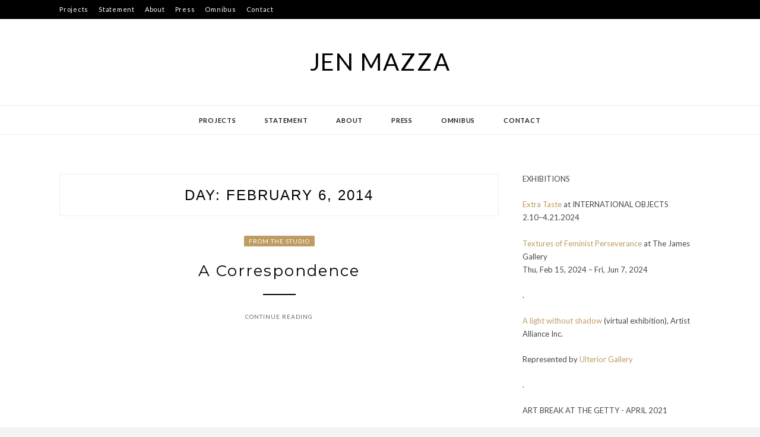

--- FILE ---
content_type: text/html; charset=UTF-8
request_url: https://jenmazza.com/archives/date/2014/02/06
body_size: 20526
content:
<!DOCTYPE html>
<html lang="en-US"
	prefix="og: https://ogp.me/ns#" >
<head>
<meta charset="UTF-8">
<meta name="viewport" content="width=device-width, initial-scale=1">
<link rel="profile" href="http://gmpg.org/xfn/11">

<title>February 6, 2014 | Jen Mazza</title>
	<style>img:is([sizes="auto" i], [sizes^="auto," i]) { contain-intrinsic-size: 3000px 1500px }</style>
	
		<!-- All in One SEO 4.1.6.2 -->
		<meta name="robots" content="noindex, max-snippet:-1, max-image-preview:large, max-video-preview:-1" />
		<link rel="canonical" href="https://jenmazza.com/archives/date/2014/02/06" />
		<script type="application/ld+json" class="aioseo-schema">
			{"@context":"https:\/\/schema.org","@graph":[{"@type":"WebSite","@id":"https:\/\/jenmazza.com\/#website","url":"https:\/\/jenmazza.com\/","name":"Jen Mazza","inLanguage":"en-US","publisher":{"@id":"https:\/\/jenmazza.com\/#organization"}},{"@type":"Organization","@id":"https:\/\/jenmazza.com\/#organization","name":"Jen Mazza","url":"https:\/\/jenmazza.com\/"},{"@type":"BreadcrumbList","@id":"https:\/\/jenmazza.com\/archives\/date\/2014\/02\/06\/#breadcrumblist","itemListElement":[{"@type":"ListItem","@id":"https:\/\/jenmazza.com\/#listItem","position":1,"item":{"@type":"WebPage","@id":"https:\/\/jenmazza.com\/","name":"Home","description":"Website of American artist Jen Mazza (b.1972) Artist Portfolio, Upcoming Exhibitions, Press, CV, Blog.","url":"https:\/\/jenmazza.com\/"},"nextItem":"https:\/\/jenmazza.com\/archives\/date\/2014\/#listItem"},{"@type":"ListItem","@id":"https:\/\/jenmazza.com\/archives\/date\/2014\/#listItem","position":2,"item":{"@type":"WebPage","@id":"https:\/\/jenmazza.com\/archives\/date\/2014\/","name":"2014","url":"https:\/\/jenmazza.com\/archives\/date\/2014\/"},"nextItem":"https:\/\/jenmazza.com\/archives\/date\/2014\/02\/#listItem","previousItem":"https:\/\/jenmazza.com\/#listItem"},{"@type":"ListItem","@id":"https:\/\/jenmazza.com\/archives\/date\/2014\/02\/#listItem","position":3,"item":{"@type":"WebPage","@id":"https:\/\/jenmazza.com\/archives\/date\/2014\/02\/","name":"February, 2014","url":"https:\/\/jenmazza.com\/archives\/date\/2014\/02\/"},"nextItem":"https:\/\/jenmazza.com\/archives\/date\/2014\/02\/06\/#listItem","previousItem":"https:\/\/jenmazza.com\/archives\/date\/2014\/#listItem"},{"@type":"ListItem","@id":"https:\/\/jenmazza.com\/archives\/date\/2014\/02\/06\/#listItem","position":4,"item":{"@type":"WebPage","@id":"https:\/\/jenmazza.com\/archives\/date\/2014\/02\/06\/","name":"February 6, 2014","url":"https:\/\/jenmazza.com\/archives\/date\/2014\/02\/06\/"},"previousItem":"https:\/\/jenmazza.com\/archives\/date\/2014\/02\/#listItem"}]},{"@type":"CollectionPage","@id":"https:\/\/jenmazza.com\/archives\/date\/2014\/02\/06\/#collectionpage","url":"https:\/\/jenmazza.com\/archives\/date\/2014\/02\/06\/","name":"February 6, 2014 | Jen Mazza","inLanguage":"en-US","isPartOf":{"@id":"https:\/\/jenmazza.com\/#website"},"breadcrumb":{"@id":"https:\/\/jenmazza.com\/archives\/date\/2014\/02\/06\/#breadcrumblist"}}]}
		</script>
		<!-- All in One SEO -->

<link rel='dns-prefetch' href='//www.googletagmanager.com' />
<link rel='dns-prefetch' href='//fonts.googleapis.com' />
<link rel="alternate" type="application/rss+xml" title="Jen Mazza &raquo; Feed" href="https://jenmazza.com/feed" />
<link rel="alternate" type="application/rss+xml" title="Jen Mazza &raquo; Comments Feed" href="https://jenmazza.com/comments/feed" />
<script type="text/javascript">
/* <![CDATA[ */
window._wpemojiSettings = {"baseUrl":"https:\/\/s.w.org\/images\/core\/emoji\/16.0.1\/72x72\/","ext":".png","svgUrl":"https:\/\/s.w.org\/images\/core\/emoji\/16.0.1\/svg\/","svgExt":".svg","source":{"concatemoji":"https:\/\/jenmazza.com\/site\/wp-includes\/js\/wp-emoji-release.min.js?ver=6.8.3"}};
/*! This file is auto-generated */
!function(s,n){var o,i,e;function c(e){try{var t={supportTests:e,timestamp:(new Date).valueOf()};sessionStorage.setItem(o,JSON.stringify(t))}catch(e){}}function p(e,t,n){e.clearRect(0,0,e.canvas.width,e.canvas.height),e.fillText(t,0,0);var t=new Uint32Array(e.getImageData(0,0,e.canvas.width,e.canvas.height).data),a=(e.clearRect(0,0,e.canvas.width,e.canvas.height),e.fillText(n,0,0),new Uint32Array(e.getImageData(0,0,e.canvas.width,e.canvas.height).data));return t.every(function(e,t){return e===a[t]})}function u(e,t){e.clearRect(0,0,e.canvas.width,e.canvas.height),e.fillText(t,0,0);for(var n=e.getImageData(16,16,1,1),a=0;a<n.data.length;a++)if(0!==n.data[a])return!1;return!0}function f(e,t,n,a){switch(t){case"flag":return n(e,"\ud83c\udff3\ufe0f\u200d\u26a7\ufe0f","\ud83c\udff3\ufe0f\u200b\u26a7\ufe0f")?!1:!n(e,"\ud83c\udde8\ud83c\uddf6","\ud83c\udde8\u200b\ud83c\uddf6")&&!n(e,"\ud83c\udff4\udb40\udc67\udb40\udc62\udb40\udc65\udb40\udc6e\udb40\udc67\udb40\udc7f","\ud83c\udff4\u200b\udb40\udc67\u200b\udb40\udc62\u200b\udb40\udc65\u200b\udb40\udc6e\u200b\udb40\udc67\u200b\udb40\udc7f");case"emoji":return!a(e,"\ud83e\udedf")}return!1}function g(e,t,n,a){var r="undefined"!=typeof WorkerGlobalScope&&self instanceof WorkerGlobalScope?new OffscreenCanvas(300,150):s.createElement("canvas"),o=r.getContext("2d",{willReadFrequently:!0}),i=(o.textBaseline="top",o.font="600 32px Arial",{});return e.forEach(function(e){i[e]=t(o,e,n,a)}),i}function t(e){var t=s.createElement("script");t.src=e,t.defer=!0,s.head.appendChild(t)}"undefined"!=typeof Promise&&(o="wpEmojiSettingsSupports",i=["flag","emoji"],n.supports={everything:!0,everythingExceptFlag:!0},e=new Promise(function(e){s.addEventListener("DOMContentLoaded",e,{once:!0})}),new Promise(function(t){var n=function(){try{var e=JSON.parse(sessionStorage.getItem(o));if("object"==typeof e&&"number"==typeof e.timestamp&&(new Date).valueOf()<e.timestamp+604800&&"object"==typeof e.supportTests)return e.supportTests}catch(e){}return null}();if(!n){if("undefined"!=typeof Worker&&"undefined"!=typeof OffscreenCanvas&&"undefined"!=typeof URL&&URL.createObjectURL&&"undefined"!=typeof Blob)try{var e="postMessage("+g.toString()+"("+[JSON.stringify(i),f.toString(),p.toString(),u.toString()].join(",")+"));",a=new Blob([e],{type:"text/javascript"}),r=new Worker(URL.createObjectURL(a),{name:"wpTestEmojiSupports"});return void(r.onmessage=function(e){c(n=e.data),r.terminate(),t(n)})}catch(e){}c(n=g(i,f,p,u))}t(n)}).then(function(e){for(var t in e)n.supports[t]=e[t],n.supports.everything=n.supports.everything&&n.supports[t],"flag"!==t&&(n.supports.everythingExceptFlag=n.supports.everythingExceptFlag&&n.supports[t]);n.supports.everythingExceptFlag=n.supports.everythingExceptFlag&&!n.supports.flag,n.DOMReady=!1,n.readyCallback=function(){n.DOMReady=!0}}).then(function(){return e}).then(function(){var e;n.supports.everything||(n.readyCallback(),(e=n.source||{}).concatemoji?t(e.concatemoji):e.wpemoji&&e.twemoji&&(t(e.twemoji),t(e.wpemoji)))}))}((window,document),window._wpemojiSettings);
/* ]]> */
</script>
<link rel='stylesheet' id='sbi_styles-css' href='https://jenmazza.com/site/wp-content/plugins/instagram-feed/css/sbi-styles.min.css?ver=6.10.0' type='text/css' media='all' />
<style id='wp-emoji-styles-inline-css' type='text/css'>

	img.wp-smiley, img.emoji {
		display: inline !important;
		border: none !important;
		box-shadow: none !important;
		height: 1em !important;
		width: 1em !important;
		margin: 0 0.07em !important;
		vertical-align: -0.1em !important;
		background: none !important;
		padding: 0 !important;
	}
</style>
<link rel='stylesheet' id='wp-block-library-css' href='https://jenmazza.com/site/wp-includes/css/dist/block-library/style.min.css?ver=6.8.3' type='text/css' media='all' />
<style id='classic-theme-styles-inline-css' type='text/css'>
/*! This file is auto-generated */
.wp-block-button__link{color:#fff;background-color:#32373c;border-radius:9999px;box-shadow:none;text-decoration:none;padding:calc(.667em + 2px) calc(1.333em + 2px);font-size:1.125em}.wp-block-file__button{background:#32373c;color:#fff;text-decoration:none}
</style>
<style id='global-styles-inline-css' type='text/css'>
:root{--wp--preset--aspect-ratio--square: 1;--wp--preset--aspect-ratio--4-3: 4/3;--wp--preset--aspect-ratio--3-4: 3/4;--wp--preset--aspect-ratio--3-2: 3/2;--wp--preset--aspect-ratio--2-3: 2/3;--wp--preset--aspect-ratio--16-9: 16/9;--wp--preset--aspect-ratio--9-16: 9/16;--wp--preset--color--black: #000000;--wp--preset--color--cyan-bluish-gray: #abb8c3;--wp--preset--color--white: #ffffff;--wp--preset--color--pale-pink: #f78da7;--wp--preset--color--vivid-red: #cf2e2e;--wp--preset--color--luminous-vivid-orange: #ff6900;--wp--preset--color--luminous-vivid-amber: #fcb900;--wp--preset--color--light-green-cyan: #7bdcb5;--wp--preset--color--vivid-green-cyan: #00d084;--wp--preset--color--pale-cyan-blue: #8ed1fc;--wp--preset--color--vivid-cyan-blue: #0693e3;--wp--preset--color--vivid-purple: #9b51e0;--wp--preset--gradient--vivid-cyan-blue-to-vivid-purple: linear-gradient(135deg,rgba(6,147,227,1) 0%,rgb(155,81,224) 100%);--wp--preset--gradient--light-green-cyan-to-vivid-green-cyan: linear-gradient(135deg,rgb(122,220,180) 0%,rgb(0,208,130) 100%);--wp--preset--gradient--luminous-vivid-amber-to-luminous-vivid-orange: linear-gradient(135deg,rgba(252,185,0,1) 0%,rgba(255,105,0,1) 100%);--wp--preset--gradient--luminous-vivid-orange-to-vivid-red: linear-gradient(135deg,rgba(255,105,0,1) 0%,rgb(207,46,46) 100%);--wp--preset--gradient--very-light-gray-to-cyan-bluish-gray: linear-gradient(135deg,rgb(238,238,238) 0%,rgb(169,184,195) 100%);--wp--preset--gradient--cool-to-warm-spectrum: linear-gradient(135deg,rgb(74,234,220) 0%,rgb(151,120,209) 20%,rgb(207,42,186) 40%,rgb(238,44,130) 60%,rgb(251,105,98) 80%,rgb(254,248,76) 100%);--wp--preset--gradient--blush-light-purple: linear-gradient(135deg,rgb(255,206,236) 0%,rgb(152,150,240) 100%);--wp--preset--gradient--blush-bordeaux: linear-gradient(135deg,rgb(254,205,165) 0%,rgb(254,45,45) 50%,rgb(107,0,62) 100%);--wp--preset--gradient--luminous-dusk: linear-gradient(135deg,rgb(255,203,112) 0%,rgb(199,81,192) 50%,rgb(65,88,208) 100%);--wp--preset--gradient--pale-ocean: linear-gradient(135deg,rgb(255,245,203) 0%,rgb(182,227,212) 50%,rgb(51,167,181) 100%);--wp--preset--gradient--electric-grass: linear-gradient(135deg,rgb(202,248,128) 0%,rgb(113,206,126) 100%);--wp--preset--gradient--midnight: linear-gradient(135deg,rgb(2,3,129) 0%,rgb(40,116,252) 100%);--wp--preset--font-size--small: 13px;--wp--preset--font-size--medium: 20px;--wp--preset--font-size--large: 36px;--wp--preset--font-size--x-large: 42px;--wp--preset--spacing--20: 0.44rem;--wp--preset--spacing--30: 0.67rem;--wp--preset--spacing--40: 1rem;--wp--preset--spacing--50: 1.5rem;--wp--preset--spacing--60: 2.25rem;--wp--preset--spacing--70: 3.38rem;--wp--preset--spacing--80: 5.06rem;--wp--preset--shadow--natural: 6px 6px 9px rgba(0, 0, 0, 0.2);--wp--preset--shadow--deep: 12px 12px 50px rgba(0, 0, 0, 0.4);--wp--preset--shadow--sharp: 6px 6px 0px rgba(0, 0, 0, 0.2);--wp--preset--shadow--outlined: 6px 6px 0px -3px rgba(255, 255, 255, 1), 6px 6px rgba(0, 0, 0, 1);--wp--preset--shadow--crisp: 6px 6px 0px rgba(0, 0, 0, 1);}:where(.is-layout-flex){gap: 0.5em;}:where(.is-layout-grid){gap: 0.5em;}body .is-layout-flex{display: flex;}.is-layout-flex{flex-wrap: wrap;align-items: center;}.is-layout-flex > :is(*, div){margin: 0;}body .is-layout-grid{display: grid;}.is-layout-grid > :is(*, div){margin: 0;}:where(.wp-block-columns.is-layout-flex){gap: 2em;}:where(.wp-block-columns.is-layout-grid){gap: 2em;}:where(.wp-block-post-template.is-layout-flex){gap: 1.25em;}:where(.wp-block-post-template.is-layout-grid){gap: 1.25em;}.has-black-color{color: var(--wp--preset--color--black) !important;}.has-cyan-bluish-gray-color{color: var(--wp--preset--color--cyan-bluish-gray) !important;}.has-white-color{color: var(--wp--preset--color--white) !important;}.has-pale-pink-color{color: var(--wp--preset--color--pale-pink) !important;}.has-vivid-red-color{color: var(--wp--preset--color--vivid-red) !important;}.has-luminous-vivid-orange-color{color: var(--wp--preset--color--luminous-vivid-orange) !important;}.has-luminous-vivid-amber-color{color: var(--wp--preset--color--luminous-vivid-amber) !important;}.has-light-green-cyan-color{color: var(--wp--preset--color--light-green-cyan) !important;}.has-vivid-green-cyan-color{color: var(--wp--preset--color--vivid-green-cyan) !important;}.has-pale-cyan-blue-color{color: var(--wp--preset--color--pale-cyan-blue) !important;}.has-vivid-cyan-blue-color{color: var(--wp--preset--color--vivid-cyan-blue) !important;}.has-vivid-purple-color{color: var(--wp--preset--color--vivid-purple) !important;}.has-black-background-color{background-color: var(--wp--preset--color--black) !important;}.has-cyan-bluish-gray-background-color{background-color: var(--wp--preset--color--cyan-bluish-gray) !important;}.has-white-background-color{background-color: var(--wp--preset--color--white) !important;}.has-pale-pink-background-color{background-color: var(--wp--preset--color--pale-pink) !important;}.has-vivid-red-background-color{background-color: var(--wp--preset--color--vivid-red) !important;}.has-luminous-vivid-orange-background-color{background-color: var(--wp--preset--color--luminous-vivid-orange) !important;}.has-luminous-vivid-amber-background-color{background-color: var(--wp--preset--color--luminous-vivid-amber) !important;}.has-light-green-cyan-background-color{background-color: var(--wp--preset--color--light-green-cyan) !important;}.has-vivid-green-cyan-background-color{background-color: var(--wp--preset--color--vivid-green-cyan) !important;}.has-pale-cyan-blue-background-color{background-color: var(--wp--preset--color--pale-cyan-blue) !important;}.has-vivid-cyan-blue-background-color{background-color: var(--wp--preset--color--vivid-cyan-blue) !important;}.has-vivid-purple-background-color{background-color: var(--wp--preset--color--vivid-purple) !important;}.has-black-border-color{border-color: var(--wp--preset--color--black) !important;}.has-cyan-bluish-gray-border-color{border-color: var(--wp--preset--color--cyan-bluish-gray) !important;}.has-white-border-color{border-color: var(--wp--preset--color--white) !important;}.has-pale-pink-border-color{border-color: var(--wp--preset--color--pale-pink) !important;}.has-vivid-red-border-color{border-color: var(--wp--preset--color--vivid-red) !important;}.has-luminous-vivid-orange-border-color{border-color: var(--wp--preset--color--luminous-vivid-orange) !important;}.has-luminous-vivid-amber-border-color{border-color: var(--wp--preset--color--luminous-vivid-amber) !important;}.has-light-green-cyan-border-color{border-color: var(--wp--preset--color--light-green-cyan) !important;}.has-vivid-green-cyan-border-color{border-color: var(--wp--preset--color--vivid-green-cyan) !important;}.has-pale-cyan-blue-border-color{border-color: var(--wp--preset--color--pale-cyan-blue) !important;}.has-vivid-cyan-blue-border-color{border-color: var(--wp--preset--color--vivid-cyan-blue) !important;}.has-vivid-purple-border-color{border-color: var(--wp--preset--color--vivid-purple) !important;}.has-vivid-cyan-blue-to-vivid-purple-gradient-background{background: var(--wp--preset--gradient--vivid-cyan-blue-to-vivid-purple) !important;}.has-light-green-cyan-to-vivid-green-cyan-gradient-background{background: var(--wp--preset--gradient--light-green-cyan-to-vivid-green-cyan) !important;}.has-luminous-vivid-amber-to-luminous-vivid-orange-gradient-background{background: var(--wp--preset--gradient--luminous-vivid-amber-to-luminous-vivid-orange) !important;}.has-luminous-vivid-orange-to-vivid-red-gradient-background{background: var(--wp--preset--gradient--luminous-vivid-orange-to-vivid-red) !important;}.has-very-light-gray-to-cyan-bluish-gray-gradient-background{background: var(--wp--preset--gradient--very-light-gray-to-cyan-bluish-gray) !important;}.has-cool-to-warm-spectrum-gradient-background{background: var(--wp--preset--gradient--cool-to-warm-spectrum) !important;}.has-blush-light-purple-gradient-background{background: var(--wp--preset--gradient--blush-light-purple) !important;}.has-blush-bordeaux-gradient-background{background: var(--wp--preset--gradient--blush-bordeaux) !important;}.has-luminous-dusk-gradient-background{background: var(--wp--preset--gradient--luminous-dusk) !important;}.has-pale-ocean-gradient-background{background: var(--wp--preset--gradient--pale-ocean) !important;}.has-electric-grass-gradient-background{background: var(--wp--preset--gradient--electric-grass) !important;}.has-midnight-gradient-background{background: var(--wp--preset--gradient--midnight) !important;}.has-small-font-size{font-size: var(--wp--preset--font-size--small) !important;}.has-medium-font-size{font-size: var(--wp--preset--font-size--medium) !important;}.has-large-font-size{font-size: var(--wp--preset--font-size--large) !important;}.has-x-large-font-size{font-size: var(--wp--preset--font-size--x-large) !important;}
:where(.wp-block-post-template.is-layout-flex){gap: 1.25em;}:where(.wp-block-post-template.is-layout-grid){gap: 1.25em;}
:where(.wp-block-columns.is-layout-flex){gap: 2em;}:where(.wp-block-columns.is-layout-grid){gap: 2em;}
:root :where(.wp-block-pullquote){font-size: 1.5em;line-height: 1.6;}
</style>
<link rel='stylesheet' id='zthemes-googlefonts-css' href='https://fonts.googleapis.com/css?family=Lato%3A400%2C400i%2C700%7CMontserrat%3A400%2C400i%2C500%2C600%2C700&#038;subset=latin%2Clatin-ext' type='text/css' media='all' />
<link rel='stylesheet' id='kokoro-style-css' href='https://jenmazza.com/site/wp-content/themes/kokoro/style.css?ver=6.8.3' type='text/css' media='all' />
<link rel='stylesheet' id='kokoro-font-awesome-css-css' href='https://jenmazza.com/site/wp-content/themes/kokoro/css/font-awesome.min.css?ver=6.8.3' type='text/css' media='all' />
<link rel='stylesheet' id='slb_core-css' href='https://jenmazza.com/site/wp-content/plugins/simple-lightbox/client/css/app.css?ver=2.9.4' type='text/css' media='all' />
<script type="text/javascript" src="https://jenmazza.com/site/wp-includes/js/jquery/jquery.min.js?ver=3.7.1" id="jquery-core-js"></script>
<script type="text/javascript" src="https://jenmazza.com/site/wp-includes/js/jquery/jquery-migrate.min.js?ver=3.4.1" id="jquery-migrate-js"></script>

<!-- Google Analytics snippet added by Site Kit -->
<script type="text/javascript" src="https://www.googletagmanager.com/gtag/js?id=UA-17499309-1" id="google_gtagjs-js" async></script>
<script type="text/javascript" id="google_gtagjs-js-after">
/* <![CDATA[ */
window.dataLayer = window.dataLayer || [];function gtag(){dataLayer.push(arguments);}
gtag('set', 'linker', {"domains":["jenmazza.com"]} );
gtag("js", new Date());
gtag("set", "developer_id.dZTNiMT", true);
gtag("config", "UA-17499309-1", {"anonymize_ip":true});
gtag("config", "G-2VHG1QFLEF");
/* ]]> */
</script>

<!-- End Google Analytics snippet added by Site Kit -->
<link rel="https://api.w.org/" href="https://jenmazza.com/wp-json/" /><link rel="EditURI" type="application/rsd+xml" title="RSD" href="https://jenmazza.com/site/xmlrpc.php?rsd" />
<meta name="generator" content="WordPress 6.8.3" />
	<link rel="preconnect" href="https://fonts.googleapis.com">
	<link rel="preconnect" href="https://fonts.gstatic.com">
	<link href='https://fonts.googleapis.com/css2?display=swap&family=Catamaran' rel='stylesheet'><meta name="generator" content="Site Kit by Google 1.48.1" />	<style id="egf-frontend-styles" type="text/css">
		.post-title, .page-title, .caption-title, .media-title, .img-title, .widget-title {color: #000000;font-family: 'Century Gothic', sans-serif;font-style: normal;font-weight: 400;text-transform: uppercase;} p {font-size: 15px;} h1 {} h2 {} h3 {} h4 {} h5 {} h6 {} .post-excerpt a, .page-excerpt a, .widget-excerpt a {color: #3380a1;} blockquote p, blockquote a {color: #5c6061;font-family: 'Catamaran', sans-serif;font-style: normal;font-weight: 400;} 	</style>
	</head>

<body class="archive date wp-theme-kokoro hfeed">
	<div id="page" class="site">
	<a class="skip-link screen-reader-text" href="#content">Skip to content</a>

	<header id="masthead" class="site-header" role="banner">
		<nav id="site-navigation" class="main-navigation2 top-nav-kokoro" role="navigation">
			<div class="top-nav container">
				
				<div class="menu-main-container"><ul id="top-menu" class="menu"><li id="menu-item-5260" class="menu-item menu-item-type-post_type menu-item-object-page menu-item-5260"><a href="https://jenmazza.com/newprojects">Projects</a></li>
<li id="menu-item-5262" class="menu-item menu-item-type-post_type menu-item-object-page menu-item-5262"><a href="https://jenmazza.com/artist-statement">Statement</a></li>
<li id="menu-item-5263" class="menu-item menu-item-type-post_type menu-item-object-page menu-item-5263"><a href="https://jenmazza.com/jen-mazza-about">About</a></li>
<li id="menu-item-5264" class="menu-item menu-item-type-post_type menu-item-object-page menu-item-5264"><a href="https://jenmazza.com/press-and-publications">Press</a></li>
<li id="menu-item-5261" class="menu-item menu-item-type-post_type menu-item-object-page current_page_parent menu-item-5261"><a href="https://jenmazza.com/blog">Omnibus</a></li>
<li id="menu-item-5265" class="menu-item menu-item-type-post_type menu-item-object-page menu-item-5265"><a href="https://jenmazza.com/jen-mazza-contact">Contact</a></li>
</ul></div>
				<div id="top-social">
					
																																								
																														
				</div>
			</div>
		</nav><!-- #site-navigation -->

		<div class="site-branding container">

			
				<h1 class="site-title"><a href="https://jenmazza.com/" rel="home">Jen Mazza</a></h1>

				
		</div><!-- .site-branding -->

		<!-- #main-menu -->
		<nav class="main-navigation" id="main-nav">
		<button class="menu-toggle" aria-controls="primary-menu" aria-expanded="false">
			<span class="m_menu_icon"></span>
			<span class="m_menu_icon"></span>
			<span class="m_menu_icon"></span>
		</button>
		<div class="menu-main-container"><ul id="primary-menu" class="nav-menu menu"><li class="menu-item menu-item-type-post_type menu-item-object-page menu-item-5260"><a href="https://jenmazza.com/newprojects">Projects</a></li>
<li class="menu-item menu-item-type-post_type menu-item-object-page menu-item-5262"><a href="https://jenmazza.com/artist-statement">Statement</a></li>
<li class="menu-item menu-item-type-post_type menu-item-object-page menu-item-5263"><a href="https://jenmazza.com/jen-mazza-about">About</a></li>
<li class="menu-item menu-item-type-post_type menu-item-object-page menu-item-5264"><a href="https://jenmazza.com/press-and-publications">Press</a></li>
<li class="menu-item menu-item-type-post_type menu-item-object-page current_page_parent menu-item-5261"><a href="https://jenmazza.com/blog">Omnibus</a></li>
<li class="menu-item menu-item-type-post_type menu-item-object-page menu-item-5265"><a href="https://jenmazza.com/jen-mazza-contact">Contact</a></li>
</ul></div>		</nav>

	</header><!-- #masthead -->

	<div id="content" class="site-content">


	<div id="primary" class="content-area container">
		<main id="main" class="site-main " role="main">

		
			<header class="page-header">
				<h1 class="page-title">Day: <span>February 6, 2014</span></h1>			</header><!-- .page-header -->

			
<article id="post-4056" class="post-4056 post type-post status-publish format-standard hentry category-from-the-studio tag-paintings">

	
	
	<header class="entry-header">
		<div class="entry-box">
			<span class="entry-cate"><a href="https://jenmazza.com/archives/category/from-the-studio" rel="category tag">From the studio</a></span>
			
			
		</div>
		<h2 class="entry-title"><a href="https://jenmazza.com/archives/4056" rel="bookmark">A Correspondence</a></h2>		
				<span class="title-divider"></span>
	</header><!-- .entry-header -->

		<div class="entry-content">
			</div><!-- .entry-content -->

	<div class="entry-more">
		<a href="https://jenmazza.com/archives/4056" title="A Correspondence">Continue Reading</a>
	</div>
	
	
	
</article><!-- #post-## -->

		</main><!-- #main -->

		
		<aside class="sidebar widget-area">
			
<aside id="secondary" class="widget-area" role="complementary">
	<section id="block-54" class="widget widget_block widget_text">
<p>EXHIBITIONS</p>
</section><section id="block-55" class="widget widget_block widget_text">
<p><a href="https://shop.objects.international/perpetual-screw/https://objects.international/extra-taste" target="_blank" rel="noreferrer noopener">Extra Taste</a> at INTERNATIONAL OBJECTS<br>2.10–4.21.2024 <br><br><a title="Textures of Feminist Perseverance" href="https://centerforthehumanities.org/james-gallery/exhibitions/feminist-textures-of-perseverance-1">Textures of Feminist Perseverance</a> at The James Gallery<br>Thu, Feb 15, 2024 – Fri, Jun 7, 2024 </p>
</section><section id="block-56" class="widget widget_block widget_text">
<p>.</p>
</section><section id="block-26" class="widget widget_block widget_text">
<p><a href="https://www.artistsallianceinc.org/event/a-light-without-shadow/">A light without shadow</a>  (virtual exhibition), Artist Alliance Inc.</p>
</section><section id="block-30" class="widget widget_block widget_text">
<p>Represented by<a href="http://www.ulteriorgallery.com/" target="_blank" rel="noreferrer noopener"> Ulterior Gallery</a></p>
</section><section id="block-31" class="widget widget_block widget_text">
<p>.</p>
</section><section id="block-23" class="widget widget_block widget_text">
<p>ART BREAK AT THE GETTY - APRIL 2021</p>
</section><section id="block-29" class="widget widget_block widget_media_gallery">
<figure class="wp-block-gallery aligncenter columns-1 is-cropped wp-block-gallery-1 is-layout-flex wp-block-gallery-is-layout-flex"><ul class="blocks-gallery-grid"><li class="blocks-gallery-item"><figure><img loading="lazy" decoding="async" width="800" height="600" src="https://jenmazza.com/site/wp-content/uploads/2021/12/IMG_0805-2-800x600.jpg" alt="" data-id="4936" data-full-url="https://jenmazza.com/site/wp-content/uploads/2021/12/IMG_0805-2-scaled.jpg" data-link="https://jenmazza.com/img_0805-2" class="wp-image-4936" srcset="https://jenmazza.com/site/wp-content/uploads/2021/12/IMG_0805-2-800x600.jpg 800w, https://jenmazza.com/site/wp-content/uploads/2021/12/IMG_0805-2-250x188.jpg 250w, https://jenmazza.com/site/wp-content/uploads/2021/12/IMG_0805-2-200x150.jpg 200w, https://jenmazza.com/site/wp-content/uploads/2021/12/IMG_0805-2-768x576.jpg 768w, https://jenmazza.com/site/wp-content/uploads/2021/12/IMG_0805-2-1536x1152.jpg 1536w, https://jenmazza.com/site/wp-content/uploads/2021/12/IMG_0805-2-2048x1536.jpg 2048w" sizes="auto, (max-width: 800px) 100vw, 800px" /></figure></li></ul><figcaption class="blocks-gallery-caption"><a href="https://www.youtube.com/watch?v=PM3VLn8lJvk">Click here to watch a recording of the talk.</a></figcaption></figure>
</section><section id="block-44" class="widget widget_block widget_text">
<p>.</p>
</section><section id="block-41" class="widget widget_block widget_media_image">
<figure class="wp-block-image size-large"><img loading="lazy" decoding="async" width="392" height="600" src="https://jenmazza.com/site/wp-content/uploads/2021/12/product_pages-392x600.jpg" alt="" class="wp-image-4976" srcset="https://jenmazza.com/site/wp-content/uploads/2021/12/product_pages-392x600.jpg 392w, https://jenmazza.com/site/wp-content/uploads/2021/12/product_pages-164x250.jpg 164w, https://jenmazza.com/site/wp-content/uploads/2021/12/product_pages-131x200.jpg 131w, https://jenmazza.com/site/wp-content/uploads/2021/12/product_pages-768x1174.jpg 768w, https://jenmazza.com/site/wp-content/uploads/2021/12/product_pages.jpg 800w" sizes="auto, (max-width: 392px) 100vw, 392px" /><figcaption><a href="https://www.degruyter.com/document/doi/10.1515/9783110665215-005/html">LIKE DRIVING AT NIGHT: A PROCESS-BASED, LEARNER-CENTERED APPROACH TO TEACHING ARTISTIC RESEARCH ACROSS DISCIPLINES</a><br>- written by Dylan Gauthier and Jen Mazza, from DeGruyter's <a href="https://www.degruyter.com/document/doi/10.1515/9783110665215/html?lang=en">Teaching Artistic Research</a></figcaption></figure>
</section><section id="block-37" class="widget widget_block widget_text">
<p>.</p>
</section><section id="block-39" class="widget widget_block widget_media_image">
<figure class="wp-block-image size-large"><a href="https://www.blush-lit.com/books/starkweather"><img loading="lazy" decoding="async" width="600" height="600" src="https://jenmazza.com/site/wp-content/uploads/2021/12/CAPITAL-GIF2-600x600.gif" alt="" class="wp-image-4975" srcset="https://jenmazza.com/site/wp-content/uploads/2021/12/CAPITAL-GIF2-600x600.gif 600w, https://jenmazza.com/site/wp-content/uploads/2021/12/CAPITAL-GIF2-250x250.gif 250w, https://jenmazza.com/site/wp-content/uploads/2021/12/CAPITAL-GIF2-200x200.gif 200w, https://jenmazza.com/site/wp-content/uploads/2021/12/CAPITAL-GIF2-768x768.gif 768w" sizes="auto, (max-width: 600px) 100vw, 600px" /></a><figcaption>A do-si-do double chapbook for the end of the world! <em>A Week in Late Capitalism </em>/ <em>Ancient Capitalistic Proverbs </em>balances gravity and levity as pushback against the dehumanizing day-to-day realities of a world governed by commercial exchange. Featuring paintings by Jen Mazza. <a href="https://www.blush-lit.com/books/starkweather">(from Blush)</a></figcaption></figure>
</section><section id="block-51" class="widget widget_block widget_text">
<p>.</p>
</section><section id="block-53" class="widget widget_block widget_tag_cloud"><p class="wp-block-tag-cloud"><a href="https://jenmazza.com/archives/tag/andre-gregory" class="tag-cloud-link tag-link-140 tag-link-position-1" style="font-size: 8pt;" aria-label="Andre Gregory (1 item)">Andre Gregory</a>
<a href="https://jenmazza.com/archives/tag/artist-alliance" class="tag-cloud-link tag-link-141 tag-link-position-2" style="font-size: 8pt;" aria-label="Artist Alliance (1 item)">Artist Alliance</a>
<a href="https://jenmazza.com/archives/tag/books" class="tag-cloud-link tag-link-63 tag-link-position-3" style="font-size: 12.745762711864pt;" aria-label="Books (4 items)">Books</a>
<a href="https://jenmazza.com/archives/tag/borges" class="tag-cloud-link tag-link-125 tag-link-position-4" style="font-size: 8pt;" aria-label="Borges (1 item)">Borges</a>
<a href="https://jenmazza.com/archives/tag/cats" class="tag-cloud-link tag-link-71 tag-link-position-5" style="font-size: 8pt;" aria-label="Cats (1 item)">Cats</a>
<a href="https://jenmazza.com/archives/tag/collage" class="tag-cloud-link tag-link-96 tag-link-position-6" style="font-size: 10.135593220339pt;" aria-label="Collage (2 items)">Collage</a>
<a href="https://jenmazza.com/archives/tag/courbet" class="tag-cloud-link tag-link-95 tag-link-position-7" style="font-size: 8pt;" aria-label="Courbet (1 item)">Courbet</a>
<a href="https://jenmazza.com/archives/tag/della-bella" class="tag-cloud-link tag-link-97 tag-link-position-8" style="font-size: 8pt;" aria-label="Della Bella (1 item)">Della Bella</a>
<a href="https://jenmazza.com/archives/tag/digital" class="tag-cloud-link tag-link-94 tag-link-position-9" style="font-size: 11.559322033898pt;" aria-label="Digital (3 items)">Digital</a>
<a href="https://jenmazza.com/archives/tag/drawing" class="tag-cloud-link tag-link-128 tag-link-position-10" style="font-size: 8pt;" aria-label="Drawing (1 item)">Drawing</a>
<a href="https://jenmazza.com/archives/tag/erics-brain" class="tag-cloud-link tag-link-133 tag-link-position-11" style="font-size: 10.135593220339pt;" aria-label="Eric&#039;s brain (2 items)">Eric&#039;s brain</a>
<a href="https://jenmazza.com/archives/tag/etruscan-mirrors" class="tag-cloud-link tag-link-127 tag-link-position-12" style="font-size: 10.135593220339pt;" aria-label="Etruscan Mirrors (2 items)">Etruscan Mirrors</a>
<a href="https://jenmazza.com/archives/tag/exhibitions" class="tag-cloud-link tag-link-44 tag-link-position-13" style="font-size: 17.610169491525pt;" aria-label="Exhibitions (12 items)">Exhibitions</a>
<a href="https://jenmazza.com/archives/tag/film" class="tag-cloud-link tag-link-21 tag-link-position-14" style="font-size: 12.745762711864pt;" aria-label="Film (4 items)">Film</a>
<a href="https://jenmazza.com/archives/tag/fragment" class="tag-cloud-link tag-link-103 tag-link-position-15" style="font-size: 8pt;" aria-label="fragment (1 item)">fragment</a>
<a href="https://jenmazza.com/archives/tag/francis-bacon" class="tag-cloud-link tag-link-22 tag-link-position-16" style="font-size: 10.135593220339pt;" aria-label="Francis Bacon (2 items)">Francis Bacon</a>
<a href="https://jenmazza.com/archives/tag/gullar" class="tag-cloud-link tag-link-80 tag-link-position-17" style="font-size: 10.135593220339pt;" aria-label="Gullar (2 items)">Gullar</a>
<a href="https://jenmazza.com/archives/tag/jessica-laser" class="tag-cloud-link tag-link-134 tag-link-position-18" style="font-size: 10.135593220339pt;" aria-label="Jessica Laser (2 items)">Jessica Laser</a>
<a href="https://jenmazza.com/archives/tag/clarice-lispector" class="tag-cloud-link tag-link-67 tag-link-position-19" style="font-size: 10.135593220339pt;" aria-label="Lispector (2 items)">Lispector</a>
<a href="https://jenmazza.com/archives/tag/lynette-yiadom-boakye" class="tag-cloud-link tag-link-122 tag-link-position-20" style="font-size: 8pt;" aria-label="Lynette Yiadom-Boakye (1 item)">Lynette Yiadom-Boakye</a>
<a href="https://jenmazza.com/archives/tag/malevich" class="tag-cloud-link tag-link-81 tag-link-position-21" style="font-size: 10.135593220339pt;" aria-label="Malevich (2 items)">Malevich</a>
<a href="https://jenmazza.com/archives/tag/materiality" class="tag-cloud-link tag-link-104 tag-link-position-22" style="font-size: 8pt;" aria-label="materiality (1 item)">materiality</a>
<a href="https://jenmazza.com/archives/tag/matisse" class="tag-cloud-link tag-link-33 tag-link-position-23" style="font-size: 10.135593220339pt;" aria-label="Matisse (2 items)">Matisse</a>
<a href="https://jenmazza.com/archives/tag/painting" class="tag-cloud-link tag-link-92 tag-link-position-24" style="font-size: 11.559322033898pt;" aria-label="painting (3 items)">painting</a>
<a href="https://jenmazza.com/archives/tag/paintings" class="tag-cloud-link tag-link-62 tag-link-position-25" style="font-size: 17.610169491525pt;" aria-label="Paintings (12 items)">Paintings</a>
<a href="https://jenmazza.com/archives/tag/paulus-van-liender" class="tag-cloud-link tag-link-126 tag-link-position-26" style="font-size: 8pt;" aria-label="Paulus van Liender (1 item)">Paulus van Liender</a>
<a href="https://jenmazza.com/archives/tag/perec" class="tag-cloud-link tag-link-46 tag-link-position-27" style="font-size: 11.559322033898pt;" aria-label="Perec (3 items)">Perec</a>
<a href="https://jenmazza.com/archives/tag/pierre-menard" class="tag-cloud-link tag-link-124 tag-link-position-28" style="font-size: 8pt;" aria-label="Pierre Menard (1 item)">Pierre Menard</a>
<a href="https://jenmazza.com/archives/tag/poetry" class="tag-cloud-link tag-link-99 tag-link-position-29" style="font-size: 8pt;" aria-label="Poetry (1 item)">Poetry</a>
<a href="https://jenmazza.com/archives/tag/press" class="tag-cloud-link tag-link-85 tag-link-position-30" style="font-size: 10.135593220339pt;" aria-label="Press (2 items)">Press</a>
<a href="https://jenmazza.com/archives/tag/proust" class="tag-cloud-link tag-link-28 tag-link-position-31" style="font-size: 10.135593220339pt;" aria-label="Proust (2 items)">Proust</a>
<a href="https://jenmazza.com/archives/tag/reviews-and-writings" class="tag-cloud-link tag-link-123 tag-link-position-32" style="font-size: 11.559322033898pt;" aria-label="Reviews and Writings (3 items)">Reviews and Writings</a>
<a href="https://jenmazza.com/archives/tag/robert-duncan" class="tag-cloud-link tag-link-100 tag-link-position-33" style="font-size: 8pt;" aria-label="Robert Duncan (1 item)">Robert Duncan</a>
<a href="https://jenmazza.com/archives/tag/studio" class="tag-cloud-link tag-link-43 tag-link-position-34" style="font-size: 15.118644067797pt;" aria-label="Studio (7 items)">Studio</a>
<a href="https://jenmazza.com/archives/tag/the-finch" class="tag-cloud-link tag-link-86 tag-link-position-35" style="font-size: 11.559322033898pt;" aria-label="The Finch (3 items)">The Finch</a>
<a href="https://jenmazza.com/archives/tag/the-getty" class="tag-cloud-link tag-link-139 tag-link-position-36" style="font-size: 8pt;" aria-label="The Getty (1 item)">The Getty</a>
<a href="https://jenmazza.com/archives/tag/the-knockdown-center" class="tag-cloud-link tag-link-145 tag-link-position-37" style="font-size: 8pt;" aria-label="The Knockdown Center (1 item)">The Knockdown Center</a>
<a href="https://jenmazza.com/archives/tag/thoughts" class="tag-cloud-link tag-link-84 tag-link-position-38" style="font-size: 19.389830508475pt;" aria-label="Thoughts (17 items)">Thoughts</a>
<a href="https://jenmazza.com/archives/tag/tibor-de-nagy" class="tag-cloud-link tag-link-144 tag-link-position-39" style="font-size: 10.135593220339pt;" aria-label="Tibor de Nagy (2 items)">Tibor de Nagy</a>
<a href="https://jenmazza.com/archives/tag/travel" class="tag-cloud-link tag-link-83 tag-link-position-40" style="font-size: 22pt;" aria-label="Travel (29 items)">Travel</a>
<a href="https://jenmazza.com/archives/tag/venice" class="tag-cloud-link tag-link-17 tag-link-position-41" style="font-size: 11.559322033898pt;" aria-label="Venice (3 items)">Venice</a>
<a href="https://jenmazza.com/archives/tag/virtual" class="tag-cloud-link tag-link-142 tag-link-position-42" style="font-size: 8pt;" aria-label="Virtual (1 item)">Virtual</a>
<a href="https://jenmazza.com/archives/tag/walter-benjamin" class="tag-cloud-link tag-link-102 tag-link-position-43" style="font-size: 10.135593220339pt;" aria-label="Walter Benjamin (2 items)">Walter Benjamin</a>
<a href="https://jenmazza.com/archives/tag/watson-library" class="tag-cloud-link tag-link-146 tag-link-position-44" style="font-size: 8pt;" aria-label="Watson Library (1 item)">Watson Library</a>
<a href="https://jenmazza.com/archives/tag/yale-center-for-british-art" class="tag-cloud-link tag-link-143 tag-link-position-45" style="font-size: 8pt;" aria-label="Yale Center for British Art (1 item)">Yale Center for British Art</a></p></section><section id="block-52" class="widget widget_block widget_text">
<p></p>
</section><section id="block-49" class="widget widget_block widget_text">
<p>.</p>
</section><section id="block-50" class="widget widget_block widget_text">
<p></p>
</section><section id="block-35" class="widget widget_block"><p>
<div id="sb_instagram"  class="sbi sbi_mob_col_1 sbi_tab_col_2 sbi_col_4" style="padding-bottom: 10px; width: 100%;"	 data-feedid="*1"  data-res="auto" data-cols="4" data-colsmobile="1" data-colstablet="2" data-num="20" data-nummobile="" data-item-padding="5"	 data-shortcode-atts="{}"  data-postid="4056" data-locatornonce="6bea83380e" data-imageaspectratio="1:1" data-sbi-flags="favorLocal">
	
	<div id="sbi_images"  style="gap: 10px;">
		<div class="sbi_item sbi_type_image sbi_new sbi_transition"
	id="sbi_18107904376452843" data-date="1733248100">
	<div class="sbi_photo_wrap">
		<a class="sbi_photo" href="https://www.instagram.com/p/DDIAohPx4TP/" target="_blank" rel="noopener nofollow"
			data-full-res="https://scontent-bos5-1.cdninstagram.com/v/t51.29350-15/469284803_1250114639561966_3497197476719133387_n.jpg?_nc_cat=106&#038;ccb=1-7&#038;_nc_sid=18de74&#038;_nc_ohc=r-F3b34z6BUQ7kNvgGGlRdY&#038;_nc_zt=23&#038;_nc_ht=scontent-bos5-1.cdninstagram.com&#038;edm=ANo9K5cEAAAA&#038;_nc_gid=AQGfVy3HLQ8rzk2EL6cC424&#038;oh=00_AYA6Ce8Zk3acr2Q89kOhzRtfd7yV4gCz4tJacWAXgc4Bgw&#038;oe=6755F58D"
			data-img-src-set="{&quot;d&quot;:&quot;https:\/\/scontent-bos5-1.cdninstagram.com\/v\/t51.29350-15\/469284803_1250114639561966_3497197476719133387_n.jpg?_nc_cat=106&amp;ccb=1-7&amp;_nc_sid=18de74&amp;_nc_ohc=r-F3b34z6BUQ7kNvgGGlRdY&amp;_nc_zt=23&amp;_nc_ht=scontent-bos5-1.cdninstagram.com&amp;edm=ANo9K5cEAAAA&amp;_nc_gid=AQGfVy3HLQ8rzk2EL6cC424&amp;oh=00_AYA6Ce8Zk3acr2Q89kOhzRtfd7yV4gCz4tJacWAXgc4Bgw&amp;oe=6755F58D&quot;,&quot;150&quot;:&quot;https:\/\/scontent-bos5-1.cdninstagram.com\/v\/t51.29350-15\/469284803_1250114639561966_3497197476719133387_n.jpg?_nc_cat=106&amp;ccb=1-7&amp;_nc_sid=18de74&amp;_nc_ohc=r-F3b34z6BUQ7kNvgGGlRdY&amp;_nc_zt=23&amp;_nc_ht=scontent-bos5-1.cdninstagram.com&amp;edm=ANo9K5cEAAAA&amp;_nc_gid=AQGfVy3HLQ8rzk2EL6cC424&amp;oh=00_AYA6Ce8Zk3acr2Q89kOhzRtfd7yV4gCz4tJacWAXgc4Bgw&amp;oe=6755F58D&quot;,&quot;320&quot;:&quot;https:\/\/scontent-bos5-1.cdninstagram.com\/v\/t51.29350-15\/469284803_1250114639561966_3497197476719133387_n.jpg?_nc_cat=106&amp;ccb=1-7&amp;_nc_sid=18de74&amp;_nc_ohc=r-F3b34z6BUQ7kNvgGGlRdY&amp;_nc_zt=23&amp;_nc_ht=scontent-bos5-1.cdninstagram.com&amp;edm=ANo9K5cEAAAA&amp;_nc_gid=AQGfVy3HLQ8rzk2EL6cC424&amp;oh=00_AYA6Ce8Zk3acr2Q89kOhzRtfd7yV4gCz4tJacWAXgc4Bgw&amp;oe=6755F58D&quot;,&quot;640&quot;:&quot;https:\/\/scontent-bos5-1.cdninstagram.com\/v\/t51.29350-15\/469284803_1250114639561966_3497197476719133387_n.jpg?_nc_cat=106&amp;ccb=1-7&amp;_nc_sid=18de74&amp;_nc_ohc=r-F3b34z6BUQ7kNvgGGlRdY&amp;_nc_zt=23&amp;_nc_ht=scontent-bos5-1.cdninstagram.com&amp;edm=ANo9K5cEAAAA&amp;_nc_gid=AQGfVy3HLQ8rzk2EL6cC424&amp;oh=00_AYA6Ce8Zk3acr2Q89kOhzRtfd7yV4gCz4tJacWAXgc4Bgw&amp;oe=6755F58D&quot;}">
			<span class="sbi-screenreader">Repost from @ulteriorgallery
•
NADA Miami opens to</span>
									<img decoding="async" src="https://jenmazza.com/site/wp-content/plugins/instagram-feed/img/placeholder.png" alt="Repost from @ulteriorgallery
•
NADA Miami opens today! Please come find us at Booth B206!!
This is the first time Jen Mazza’s paintings will be shown in this region... Do not miss 😎

@newartdealers @jen_mazza #ulteriorgallery" aria-hidden="true">
		</a>
	</div>
</div><div class="sbi_item sbi_type_image sbi_new sbi_transition"
	id="sbi_17859903591296345" data-date="1732898145">
	<div class="sbi_photo_wrap">
		<a class="sbi_photo" href="https://www.instagram.com/p/DC9lJaAx5tp/" target="_blank" rel="noopener nofollow"
			data-full-res="https://scontent-bos5-1.cdninstagram.com/v/t51.29350-15/468628919_563663419941869_8492544466182009778_n.jpg?_nc_cat=110&#038;ccb=1-7&#038;_nc_sid=18de74&#038;_nc_ohc=TK5rcwtnebEQ7kNvgH6CNmB&#038;_nc_zt=23&#038;_nc_ht=scontent-bos5-1.cdninstagram.com&#038;edm=ANo9K5cEAAAA&#038;_nc_gid=AQGfVy3HLQ8rzk2EL6cC424&#038;oh=00_AYDAxzbt9Mffp55Qvxkr4zft6_8sxQ1Qk2v2arl7TSJyNg&#038;oe=6755FF3C"
			data-img-src-set="{&quot;d&quot;:&quot;https:\/\/scontent-bos5-1.cdninstagram.com\/v\/t51.29350-15\/468628919_563663419941869_8492544466182009778_n.jpg?_nc_cat=110&amp;ccb=1-7&amp;_nc_sid=18de74&amp;_nc_ohc=TK5rcwtnebEQ7kNvgH6CNmB&amp;_nc_zt=23&amp;_nc_ht=scontent-bos5-1.cdninstagram.com&amp;edm=ANo9K5cEAAAA&amp;_nc_gid=AQGfVy3HLQ8rzk2EL6cC424&amp;oh=00_AYDAxzbt9Mffp55Qvxkr4zft6_8sxQ1Qk2v2arl7TSJyNg&amp;oe=6755FF3C&quot;,&quot;150&quot;:&quot;https:\/\/scontent-bos5-1.cdninstagram.com\/v\/t51.29350-15\/468628919_563663419941869_8492544466182009778_n.jpg?_nc_cat=110&amp;ccb=1-7&amp;_nc_sid=18de74&amp;_nc_ohc=TK5rcwtnebEQ7kNvgH6CNmB&amp;_nc_zt=23&amp;_nc_ht=scontent-bos5-1.cdninstagram.com&amp;edm=ANo9K5cEAAAA&amp;_nc_gid=AQGfVy3HLQ8rzk2EL6cC424&amp;oh=00_AYDAxzbt9Mffp55Qvxkr4zft6_8sxQ1Qk2v2arl7TSJyNg&amp;oe=6755FF3C&quot;,&quot;320&quot;:&quot;https:\/\/scontent-bos5-1.cdninstagram.com\/v\/t51.29350-15\/468628919_563663419941869_8492544466182009778_n.jpg?_nc_cat=110&amp;ccb=1-7&amp;_nc_sid=18de74&amp;_nc_ohc=TK5rcwtnebEQ7kNvgH6CNmB&amp;_nc_zt=23&amp;_nc_ht=scontent-bos5-1.cdninstagram.com&amp;edm=ANo9K5cEAAAA&amp;_nc_gid=AQGfVy3HLQ8rzk2EL6cC424&amp;oh=00_AYDAxzbt9Mffp55Qvxkr4zft6_8sxQ1Qk2v2arl7TSJyNg&amp;oe=6755FF3C&quot;,&quot;640&quot;:&quot;https:\/\/scontent-bos5-1.cdninstagram.com\/v\/t51.29350-15\/468628919_563663419941869_8492544466182009778_n.jpg?_nc_cat=110&amp;ccb=1-7&amp;_nc_sid=18de74&amp;_nc_ohc=TK5rcwtnebEQ7kNvgH6CNmB&amp;_nc_zt=23&amp;_nc_ht=scontent-bos5-1.cdninstagram.com&amp;edm=ANo9K5cEAAAA&amp;_nc_gid=AQGfVy3HLQ8rzk2EL6cC424&amp;oh=00_AYDAxzbt9Mffp55Qvxkr4zft6_8sxQ1Qk2v2arl7TSJyNg&amp;oe=6755FF3C&quot;}">
			<span class="sbi-screenreader">I stopped by @ulteriorgallery on Wednesday and got</span>
									<img decoding="async" src="https://jenmazza.com/site/wp-content/plugins/instagram-feed/img/placeholder.png" alt="I stopped by @ulteriorgallery on Wednesday and got to see these beauties before they were packed. Such gems by Maryam Amiryani 🐚❤️" aria-hidden="true">
		</a>
	</div>
</div><div class="sbi_item sbi_type_image sbi_new sbi_transition"
	id="sbi_18089341153511290" data-date="1732897151">
	<div class="sbi_photo_wrap">
		<a class="sbi_photo" href="https://www.instagram.com/p/DC9jQF1RkuF/" target="_blank" rel="noopener nofollow"
			data-full-res="https://scontent-bos5-1.cdninstagram.com/v/t51.29350-15/468954423_880038207620976_8801224894681061174_n.jpg?_nc_cat=101&#038;ccb=1-7&#038;_nc_sid=18de74&#038;_nc_ohc=Le37mAE5HFAQ7kNvgGQT8Z7&#038;_nc_zt=23&#038;_nc_ht=scontent-bos5-1.cdninstagram.com&#038;edm=ANo9K5cEAAAA&#038;_nc_gid=AQGfVy3HLQ8rzk2EL6cC424&#038;oh=00_AYDxT2W5N_4gAnygBOIhNz5hltYwKT-HzqsYAYOUCRLJ3w&#038;oe=6755DC63"
			data-img-src-set="{&quot;d&quot;:&quot;https:\/\/scontent-bos5-1.cdninstagram.com\/v\/t51.29350-15\/468954423_880038207620976_8801224894681061174_n.jpg?_nc_cat=101&amp;ccb=1-7&amp;_nc_sid=18de74&amp;_nc_ohc=Le37mAE5HFAQ7kNvgGQT8Z7&amp;_nc_zt=23&amp;_nc_ht=scontent-bos5-1.cdninstagram.com&amp;edm=ANo9K5cEAAAA&amp;_nc_gid=AQGfVy3HLQ8rzk2EL6cC424&amp;oh=00_AYDxT2W5N_4gAnygBOIhNz5hltYwKT-HzqsYAYOUCRLJ3w&amp;oe=6755DC63&quot;,&quot;150&quot;:&quot;https:\/\/scontent-bos5-1.cdninstagram.com\/v\/t51.29350-15\/468954423_880038207620976_8801224894681061174_n.jpg?_nc_cat=101&amp;ccb=1-7&amp;_nc_sid=18de74&amp;_nc_ohc=Le37mAE5HFAQ7kNvgGQT8Z7&amp;_nc_zt=23&amp;_nc_ht=scontent-bos5-1.cdninstagram.com&amp;edm=ANo9K5cEAAAA&amp;_nc_gid=AQGfVy3HLQ8rzk2EL6cC424&amp;oh=00_AYDxT2W5N_4gAnygBOIhNz5hltYwKT-HzqsYAYOUCRLJ3w&amp;oe=6755DC63&quot;,&quot;320&quot;:&quot;https:\/\/scontent-bos5-1.cdninstagram.com\/v\/t51.29350-15\/468954423_880038207620976_8801224894681061174_n.jpg?_nc_cat=101&amp;ccb=1-7&amp;_nc_sid=18de74&amp;_nc_ohc=Le37mAE5HFAQ7kNvgGQT8Z7&amp;_nc_zt=23&amp;_nc_ht=scontent-bos5-1.cdninstagram.com&amp;edm=ANo9K5cEAAAA&amp;_nc_gid=AQGfVy3HLQ8rzk2EL6cC424&amp;oh=00_AYDxT2W5N_4gAnygBOIhNz5hltYwKT-HzqsYAYOUCRLJ3w&amp;oe=6755DC63&quot;,&quot;640&quot;:&quot;https:\/\/scontent-bos5-1.cdninstagram.com\/v\/t51.29350-15\/468954423_880038207620976_8801224894681061174_n.jpg?_nc_cat=101&amp;ccb=1-7&amp;_nc_sid=18de74&amp;_nc_ohc=Le37mAE5HFAQ7kNvgGQT8Z7&amp;_nc_zt=23&amp;_nc_ht=scontent-bos5-1.cdninstagram.com&amp;edm=ANo9K5cEAAAA&amp;_nc_gid=AQGfVy3HLQ8rzk2EL6cC424&amp;oh=00_AYDxT2W5N_4gAnygBOIhNz5hltYwKT-HzqsYAYOUCRLJ3w&amp;oe=6755DC63&quot;}">
			<span class="sbi-screenreader">Four of the Red Letter paintings are on their way </span>
									<img decoding="async" src="https://jenmazza.com/site/wp-content/plugins/instagram-feed/img/placeholder.png" alt="Four of the Red Letter paintings are on their way to NADA Miami. If you have ever thought about hanging one of the original paintings on your wall, now is your chance! See the link to the viewing room in my bio. #jenmazza #redletter #figurativeart #contemporaryart #painting #nadamiami @ulteriorgallery" aria-hidden="true">
		</a>
	</div>
</div><div class="sbi_item sbi_type_image sbi_new sbi_transition"
	id="sbi_18144757045359313" data-date="1732642275">
	<div class="sbi_photo_wrap">
		<a class="sbi_photo" href="https://www.instagram.com/p/DC19HTSRgLg/" target="_blank" rel="noopener nofollow"
			data-full-res="https://scontent-bos5-1.cdninstagram.com/v/t51.29350-15/468403075_427062203790000_1298091594333409598_n.jpg?_nc_cat=103&#038;ccb=1-7&#038;_nc_sid=18de74&#038;_nc_ohc=NlaUBp_DMUsQ7kNvgHt_ba6&#038;_nc_zt=23&#038;_nc_ht=scontent-bos5-1.cdninstagram.com&#038;edm=ANo9K5cEAAAA&#038;_nc_gid=AQGfVy3HLQ8rzk2EL6cC424&#038;oh=00_AYB0Bsc0nZwf7k2GUPiBKex6j1JJQsMt3cAna6O1k3Q7Cw&#038;oe=6755D7EB"
			data-img-src-set="{&quot;d&quot;:&quot;https:\/\/scontent-bos5-1.cdninstagram.com\/v\/t51.29350-15\/468403075_427062203790000_1298091594333409598_n.jpg?_nc_cat=103&amp;ccb=1-7&amp;_nc_sid=18de74&amp;_nc_ohc=NlaUBp_DMUsQ7kNvgHt_ba6&amp;_nc_zt=23&amp;_nc_ht=scontent-bos5-1.cdninstagram.com&amp;edm=ANo9K5cEAAAA&amp;_nc_gid=AQGfVy3HLQ8rzk2EL6cC424&amp;oh=00_AYB0Bsc0nZwf7k2GUPiBKex6j1JJQsMt3cAna6O1k3Q7Cw&amp;oe=6755D7EB&quot;,&quot;150&quot;:&quot;https:\/\/scontent-bos5-1.cdninstagram.com\/v\/t51.29350-15\/468403075_427062203790000_1298091594333409598_n.jpg?_nc_cat=103&amp;ccb=1-7&amp;_nc_sid=18de74&amp;_nc_ohc=NlaUBp_DMUsQ7kNvgHt_ba6&amp;_nc_zt=23&amp;_nc_ht=scontent-bos5-1.cdninstagram.com&amp;edm=ANo9K5cEAAAA&amp;_nc_gid=AQGfVy3HLQ8rzk2EL6cC424&amp;oh=00_AYB0Bsc0nZwf7k2GUPiBKex6j1JJQsMt3cAna6O1k3Q7Cw&amp;oe=6755D7EB&quot;,&quot;320&quot;:&quot;https:\/\/scontent-bos5-1.cdninstagram.com\/v\/t51.29350-15\/468403075_427062203790000_1298091594333409598_n.jpg?_nc_cat=103&amp;ccb=1-7&amp;_nc_sid=18de74&amp;_nc_ohc=NlaUBp_DMUsQ7kNvgHt_ba6&amp;_nc_zt=23&amp;_nc_ht=scontent-bos5-1.cdninstagram.com&amp;edm=ANo9K5cEAAAA&amp;_nc_gid=AQGfVy3HLQ8rzk2EL6cC424&amp;oh=00_AYB0Bsc0nZwf7k2GUPiBKex6j1JJQsMt3cAna6O1k3Q7Cw&amp;oe=6755D7EB&quot;,&quot;640&quot;:&quot;https:\/\/scontent-bos5-1.cdninstagram.com\/v\/t51.29350-15\/468403075_427062203790000_1298091594333409598_n.jpg?_nc_cat=103&amp;ccb=1-7&amp;_nc_sid=18de74&amp;_nc_ohc=NlaUBp_DMUsQ7kNvgHt_ba6&amp;_nc_zt=23&amp;_nc_ht=scontent-bos5-1.cdninstagram.com&amp;edm=ANo9K5cEAAAA&amp;_nc_gid=AQGfVy3HLQ8rzk2EL6cC424&amp;oh=00_AYB0Bsc0nZwf7k2GUPiBKex6j1JJQsMt3cAna6O1k3Q7Cw&amp;oe=6755D7EB&quot;}">
			<span class="sbi-screenreader">If you are down in Miami next week… (alas I will n</span>
									<img decoding="async" src="https://jenmazza.com/site/wp-content/plugins/instagram-feed/img/placeholder.png" alt="If you are down in Miami next week… (alas I will not be!)

Ulterior Gallery presents two women painters: Maryam Amiryani (b.1967, Shiraz, Iran) and Jen Mazza (b.1972, Washington D.C.) at NADA Miami. For Mazza, this will be her art fair debut and her first introduction to this region in her almost thirty-year career.

Jen Mazza will showcase a selection of figurative paintings including her 2004 series, Nuit Blanche, which represent an incredibly significant moment in her life and work. This series marks the transitional moment when she is shifting away from depictions of the landscape that had been her prior focus. Mazza instead began painting and drawing women’s bodies, often using her own body as model. “The Nuit Blanche series was deeply important in the development of my work. The materiality of the figurative painting crosses over directly into my current practice, as does a subtle sense of disruption—queering—as both noun and verb, I am always trying to embody something in terms of this otherness.” In these paintings, Mazza, who came out as queer in 2000, embodies a subtle dissociation by using her left hand and its mirror image to reenact what at first seems to be a first-person perspective in which two hands and arms adorned in kid gloves* engage in performative acts.

The gloves, acting as a second skin, protect animated ligaments while simultaneously restricting their gestures. The pearls and white leather that cover contorted arms suggest a mode of hiding in plain sight that leverages opacity. Yet, exposed flesh tones peak through the disguise, offering a vulnerable glimpse into the reality underneath. In this work, which conveys the conceptual continuity and growth of her practice over the past three decades, Mazza depicts the act of wrestling with one’s self, and renegotiating the possibilities of past and future.

Please visit us at Booth B206 at NADA Miami next week! 
📷 Jen Mazza, Nuit Blanche 8, 2004. Oil on canvas, 12 x 12 inches / 30.5 x 30.5 cm

@ulteriorgallery #jenmazza #ulteriorgallery #nadamiami @newartdealers #artfair #miami #painter #kidgloves #hand" aria-hidden="true">
		</a>
	</div>
</div><div class="sbi_item sbi_type_carousel sbi_new sbi_transition"
	id="sbi_17992359575735986" data-date="1732495054">
	<div class="sbi_photo_wrap">
		<a class="sbi_photo" href="https://www.instagram.com/p/DCxkT_JMzy9/" target="_blank" rel="noopener nofollow"
			data-full-res="https://scontent-bos5-1.cdninstagram.com/v/t51.29350-15/468113735_1210751116660543_767616462820614483_n.jpg?_nc_cat=106&#038;ccb=1-7&#038;_nc_sid=18de74&#038;_nc_ohc=CsYzR4H7AxkQ7kNvgEys4Ub&#038;_nc_zt=23&#038;_nc_ht=scontent-bos5-1.cdninstagram.com&#038;edm=ANo9K5cEAAAA&#038;_nc_gid=AQGfVy3HLQ8rzk2EL6cC424&#038;oh=00_AYBCxQaE94xiJBOcmMi4ZaLxY-ow8n1r_HqNED_0kePAZw&#038;oe=6755EAFF"
			data-img-src-set="{&quot;d&quot;:&quot;https:\/\/scontent-bos5-1.cdninstagram.com\/v\/t51.29350-15\/468113735_1210751116660543_767616462820614483_n.jpg?_nc_cat=106&amp;ccb=1-7&amp;_nc_sid=18de74&amp;_nc_ohc=CsYzR4H7AxkQ7kNvgEys4Ub&amp;_nc_zt=23&amp;_nc_ht=scontent-bos5-1.cdninstagram.com&amp;edm=ANo9K5cEAAAA&amp;_nc_gid=AQGfVy3HLQ8rzk2EL6cC424&amp;oh=00_AYBCxQaE94xiJBOcmMi4ZaLxY-ow8n1r_HqNED_0kePAZw&amp;oe=6755EAFF&quot;,&quot;150&quot;:&quot;https:\/\/scontent-bos5-1.cdninstagram.com\/v\/t51.29350-15\/468113735_1210751116660543_767616462820614483_n.jpg?_nc_cat=106&amp;ccb=1-7&amp;_nc_sid=18de74&amp;_nc_ohc=CsYzR4H7AxkQ7kNvgEys4Ub&amp;_nc_zt=23&amp;_nc_ht=scontent-bos5-1.cdninstagram.com&amp;edm=ANo9K5cEAAAA&amp;_nc_gid=AQGfVy3HLQ8rzk2EL6cC424&amp;oh=00_AYBCxQaE94xiJBOcmMi4ZaLxY-ow8n1r_HqNED_0kePAZw&amp;oe=6755EAFF&quot;,&quot;320&quot;:&quot;https:\/\/scontent-bos5-1.cdninstagram.com\/v\/t51.29350-15\/468113735_1210751116660543_767616462820614483_n.jpg?_nc_cat=106&amp;ccb=1-7&amp;_nc_sid=18de74&amp;_nc_ohc=CsYzR4H7AxkQ7kNvgEys4Ub&amp;_nc_zt=23&amp;_nc_ht=scontent-bos5-1.cdninstagram.com&amp;edm=ANo9K5cEAAAA&amp;_nc_gid=AQGfVy3HLQ8rzk2EL6cC424&amp;oh=00_AYBCxQaE94xiJBOcmMi4ZaLxY-ow8n1r_HqNED_0kePAZw&amp;oe=6755EAFF&quot;,&quot;640&quot;:&quot;https:\/\/scontent-bos5-1.cdninstagram.com\/v\/t51.29350-15\/468113735_1210751116660543_767616462820614483_n.jpg?_nc_cat=106&amp;ccb=1-7&amp;_nc_sid=18de74&amp;_nc_ohc=CsYzR4H7AxkQ7kNvgEys4Ub&amp;_nc_zt=23&amp;_nc_ht=scontent-bos5-1.cdninstagram.com&amp;edm=ANo9K5cEAAAA&amp;_nc_gid=AQGfVy3HLQ8rzk2EL6cC424&amp;oh=00_AYBCxQaE94xiJBOcmMi4ZaLxY-ow8n1r_HqNED_0kePAZw&amp;oe=6755EAFF&quot;}">
			<span class="sbi-screenreader">Congratulations Pratt MFA alums @jiminyibaek and c</span>
			<svg class="svg-inline--fa fa-clone fa-w-16 sbi_lightbox_carousel_icon" aria-hidden="true" aria-label="Clone" data-fa-proƒcessed="" data-prefix="far" data-icon="clone" role="img" xmlns="http://www.w3.org/2000/svg" viewBox="0 0 512 512">
                    <path fill="currentColor" d="M464 0H144c-26.51 0-48 21.49-48 48v48H48c-26.51 0-48 21.49-48 48v320c0 26.51 21.49 48 48 48h320c26.51 0 48-21.49 48-48v-48h48c26.51 0 48-21.49 48-48V48c0-26.51-21.49-48-48-48zM362 464H54a6 6 0 0 1-6-6V150a6 6 0 0 1 6-6h42v224c0 26.51 21.49 48 48 48h224v42a6 6 0 0 1-6 6zm96-96H150a6 6 0 0 1-6-6V54a6 6 0 0 1 6-6h308a6 6 0 0 1 6 6v308a6 6 0 0 1-6 6z"></path>
                </svg>						<img decoding="async" src="https://jenmazza.com/site/wp-content/plugins/instagram-feed/img/placeholder.png" alt="Congratulations Pratt MFA alums @jiminyibaek and company on their first show at Studio in Factory 
@prattfineart @ledatsoutreli Seungheon Lee" aria-hidden="true">
		</a>
	</div>
</div><div class="sbi_item sbi_type_carousel sbi_new sbi_transition"
	id="sbi_18070066867650328" data-date="1732494374">
	<div class="sbi_photo_wrap">
		<a class="sbi_photo" href="https://www.instagram.com/p/DCxjA7Usw59/" target="_blank" rel="noopener nofollow"
			data-full-res="https://scontent-bos5-1.cdninstagram.com/v/t51.29350-15/468116351_2314839328873826_1610247090003251691_n.jpg?_nc_cat=110&#038;ccb=1-7&#038;_nc_sid=18de74&#038;_nc_ohc=viniaKpDI68Q7kNvgErJqma&#038;_nc_zt=23&#038;_nc_ht=scontent-bos5-1.cdninstagram.com&#038;edm=ANo9K5cEAAAA&#038;_nc_gid=AQGfVy3HLQ8rzk2EL6cC424&#038;oh=00_AYCCOAXTERm5TG_ihUCEzk_0lR6_Jv7GKC3U1Jjvaa0Kfg&#038;oe=6755DA6F"
			data-img-src-set="{&quot;d&quot;:&quot;https:\/\/scontent-bos5-1.cdninstagram.com\/v\/t51.29350-15\/468116351_2314839328873826_1610247090003251691_n.jpg?_nc_cat=110&amp;ccb=1-7&amp;_nc_sid=18de74&amp;_nc_ohc=viniaKpDI68Q7kNvgErJqma&amp;_nc_zt=23&amp;_nc_ht=scontent-bos5-1.cdninstagram.com&amp;edm=ANo9K5cEAAAA&amp;_nc_gid=AQGfVy3HLQ8rzk2EL6cC424&amp;oh=00_AYCCOAXTERm5TG_ihUCEzk_0lR6_Jv7GKC3U1Jjvaa0Kfg&amp;oe=6755DA6F&quot;,&quot;150&quot;:&quot;https:\/\/scontent-bos5-1.cdninstagram.com\/v\/t51.29350-15\/468116351_2314839328873826_1610247090003251691_n.jpg?_nc_cat=110&amp;ccb=1-7&amp;_nc_sid=18de74&amp;_nc_ohc=viniaKpDI68Q7kNvgErJqma&amp;_nc_zt=23&amp;_nc_ht=scontent-bos5-1.cdninstagram.com&amp;edm=ANo9K5cEAAAA&amp;_nc_gid=AQGfVy3HLQ8rzk2EL6cC424&amp;oh=00_AYCCOAXTERm5TG_ihUCEzk_0lR6_Jv7GKC3U1Jjvaa0Kfg&amp;oe=6755DA6F&quot;,&quot;320&quot;:&quot;https:\/\/scontent-bos5-1.cdninstagram.com\/v\/t51.29350-15\/468116351_2314839328873826_1610247090003251691_n.jpg?_nc_cat=110&amp;ccb=1-7&amp;_nc_sid=18de74&amp;_nc_ohc=viniaKpDI68Q7kNvgErJqma&amp;_nc_zt=23&amp;_nc_ht=scontent-bos5-1.cdninstagram.com&amp;edm=ANo9K5cEAAAA&amp;_nc_gid=AQGfVy3HLQ8rzk2EL6cC424&amp;oh=00_AYCCOAXTERm5TG_ihUCEzk_0lR6_Jv7GKC3U1Jjvaa0Kfg&amp;oe=6755DA6F&quot;,&quot;640&quot;:&quot;https:\/\/scontent-bos5-1.cdninstagram.com\/v\/t51.29350-15\/468116351_2314839328873826_1610247090003251691_n.jpg?_nc_cat=110&amp;ccb=1-7&amp;_nc_sid=18de74&amp;_nc_ohc=viniaKpDI68Q7kNvgErJqma&amp;_nc_zt=23&amp;_nc_ht=scontent-bos5-1.cdninstagram.com&amp;edm=ANo9K5cEAAAA&amp;_nc_gid=AQGfVy3HLQ8rzk2EL6cC424&amp;oh=00_AYCCOAXTERm5TG_ihUCEzk_0lR6_Jv7GKC3U1Jjvaa0Kfg&amp;oe=6755DA6F&quot;}">
			<span class="sbi-screenreader">Geoffrey Hendricks @klausgallery 
By the time I me</span>
			<svg class="svg-inline--fa fa-clone fa-w-16 sbi_lightbox_carousel_icon" aria-hidden="true" aria-label="Clone" data-fa-proƒcessed="" data-prefix="far" data-icon="clone" role="img" xmlns="http://www.w3.org/2000/svg" viewBox="0 0 512 512">
                    <path fill="currentColor" d="M464 0H144c-26.51 0-48 21.49-48 48v48H48c-26.51 0-48 21.49-48 48v320c0 26.51 21.49 48 48 48h320c26.51 0 48-21.49 48-48v-48h48c26.51 0 48-21.49 48-48V48c0-26.51-21.49-48-48-48zM362 464H54a6 6 0 0 1-6-6V150a6 6 0 0 1 6-6h42v224c0 26.51 21.49 48 48 48h224v42a6 6 0 0 1-6 6zm96-96H150a6 6 0 0 1-6-6V54a6 6 0 0 1 6-6h308a6 6 0 0 1 6 6v308a6 6 0 0 1-6 6z"></path>
                </svg>						<img decoding="async" src="https://jenmazza.com/site/wp-content/plugins/instagram-feed/img/placeholder.png" alt="Geoffrey Hendricks @klausgallery 
By the time I met Geoffrey he was a wizened and older, so it is fascinating to see the young Geoffrey pictured in these photographs with a certain wildness.  His touch is visible in each carefully collected object such that I still feel him to be a quiet presence in the room. 💙☁️" aria-hidden="true">
		</a>
	</div>
</div><div class="sbi_item sbi_type_carousel sbi_new sbi_transition"
	id="sbi_17872677912145421" data-date="1732305579">
	<div class="sbi_photo_wrap">
		<a class="sbi_photo" href="https://www.instagram.com/p/DCr66qrPWLt/" target="_blank" rel="noopener nofollow"
			data-full-res="https://scontent-bos5-1.cdninstagram.com/v/t51.29350-15/467873601_1076577244014693_7664627168396317308_n.jpg?_nc_cat=108&#038;ccb=1-7&#038;_nc_sid=18de74&#038;_nc_ohc=RZvgPv1eNwYQ7kNvgGMRJP6&#038;_nc_zt=23&#038;_nc_ht=scontent-bos5-1.cdninstagram.com&#038;edm=ANo9K5cEAAAA&#038;_nc_gid=AQGfVy3HLQ8rzk2EL6cC424&#038;oh=00_AYB5gdwpTquZ9IfKyTRgxB83oL_ZMA0zDZJlMqMhUck3ZQ&#038;oe=6755FFDA"
			data-img-src-set="{&quot;d&quot;:&quot;https:\/\/scontent-bos5-1.cdninstagram.com\/v\/t51.29350-15\/467873601_1076577244014693_7664627168396317308_n.jpg?_nc_cat=108&amp;ccb=1-7&amp;_nc_sid=18de74&amp;_nc_ohc=RZvgPv1eNwYQ7kNvgGMRJP6&amp;_nc_zt=23&amp;_nc_ht=scontent-bos5-1.cdninstagram.com&amp;edm=ANo9K5cEAAAA&amp;_nc_gid=AQGfVy3HLQ8rzk2EL6cC424&amp;oh=00_AYB5gdwpTquZ9IfKyTRgxB83oL_ZMA0zDZJlMqMhUck3ZQ&amp;oe=6755FFDA&quot;,&quot;150&quot;:&quot;https:\/\/scontent-bos5-1.cdninstagram.com\/v\/t51.29350-15\/467873601_1076577244014693_7664627168396317308_n.jpg?_nc_cat=108&amp;ccb=1-7&amp;_nc_sid=18de74&amp;_nc_ohc=RZvgPv1eNwYQ7kNvgGMRJP6&amp;_nc_zt=23&amp;_nc_ht=scontent-bos5-1.cdninstagram.com&amp;edm=ANo9K5cEAAAA&amp;_nc_gid=AQGfVy3HLQ8rzk2EL6cC424&amp;oh=00_AYB5gdwpTquZ9IfKyTRgxB83oL_ZMA0zDZJlMqMhUck3ZQ&amp;oe=6755FFDA&quot;,&quot;320&quot;:&quot;https:\/\/scontent-bos5-1.cdninstagram.com\/v\/t51.29350-15\/467873601_1076577244014693_7664627168396317308_n.jpg?_nc_cat=108&amp;ccb=1-7&amp;_nc_sid=18de74&amp;_nc_ohc=RZvgPv1eNwYQ7kNvgGMRJP6&amp;_nc_zt=23&amp;_nc_ht=scontent-bos5-1.cdninstagram.com&amp;edm=ANo9K5cEAAAA&amp;_nc_gid=AQGfVy3HLQ8rzk2EL6cC424&amp;oh=00_AYB5gdwpTquZ9IfKyTRgxB83oL_ZMA0zDZJlMqMhUck3ZQ&amp;oe=6755FFDA&quot;,&quot;640&quot;:&quot;https:\/\/scontent-bos5-1.cdninstagram.com\/v\/t51.29350-15\/467873601_1076577244014693_7664627168396317308_n.jpg?_nc_cat=108&amp;ccb=1-7&amp;_nc_sid=18de74&amp;_nc_ohc=RZvgPv1eNwYQ7kNvgGMRJP6&amp;_nc_zt=23&amp;_nc_ht=scontent-bos5-1.cdninstagram.com&amp;edm=ANo9K5cEAAAA&amp;_nc_gid=AQGfVy3HLQ8rzk2EL6cC424&amp;oh=00_AYB5gdwpTquZ9IfKyTRgxB83oL_ZMA0zDZJlMqMhUck3ZQ&amp;oe=6755FFDA&quot;}">
			<span class="sbi-screenreader">Francis Alys and Paul P ❤️❤️❤️</span>
			<svg class="svg-inline--fa fa-clone fa-w-16 sbi_lightbox_carousel_icon" aria-hidden="true" aria-label="Clone" data-fa-proƒcessed="" data-prefix="far" data-icon="clone" role="img" xmlns="http://www.w3.org/2000/svg" viewBox="0 0 512 512">
                    <path fill="currentColor" d="M464 0H144c-26.51 0-48 21.49-48 48v48H48c-26.51 0-48 21.49-48 48v320c0 26.51 21.49 48 48 48h320c26.51 0 48-21.49 48-48v-48h48c26.51 0 48-21.49 48-48V48c0-26.51-21.49-48-48-48zM362 464H54a6 6 0 0 1-6-6V150a6 6 0 0 1 6-6h42v224c0 26.51 21.49 48 48 48h224v42a6 6 0 0 1-6 6zm96-96H150a6 6 0 0 1-6-6V54a6 6 0 0 1 6-6h308a6 6 0 0 1 6 6v308a6 6 0 0 1-6 6z"></path>
                </svg>						<img decoding="async" src="https://jenmazza.com/site/wp-content/plugins/instagram-feed/img/placeholder.png" alt="Francis Alys and Paul P ❤️❤️❤️" aria-hidden="true">
		</a>
	</div>
</div><div class="sbi_item sbi_type_carousel sbi_new sbi_transition"
	id="sbi_18068437192718286" data-date="1729020756">
	<div class="sbi_photo_wrap">
		<a class="sbi_photo" href="https://www.instagram.com/p/DBKBnRqyoE6/" target="_blank" rel="noopener nofollow"
			data-full-res="https://scontent-bos5-1.cdninstagram.com/v/t51.29350-15/463274157_1266209751473783_6401909676286897191_n.jpg?_nc_cat=103&#038;ccb=1-7&#038;_nc_sid=18de74&#038;_nc_ohc=kKfnLfR5ujQQ7kNvgEZqvwn&#038;_nc_zt=23&#038;_nc_ht=scontent-bos5-1.cdninstagram.com&#038;edm=ANo9K5cEAAAA&#038;_nc_gid=AQGfVy3HLQ8rzk2EL6cC424&#038;oh=00_AYCkHl7DC-I9aAvXlnQiHzMuBOqJ68l7diTUN_veUJn6aA&#038;oe=6755E836"
			data-img-src-set="{&quot;d&quot;:&quot;https:\/\/scontent-bos5-1.cdninstagram.com\/v\/t51.29350-15\/463274157_1266209751473783_6401909676286897191_n.jpg?_nc_cat=103&amp;ccb=1-7&amp;_nc_sid=18de74&amp;_nc_ohc=kKfnLfR5ujQQ7kNvgEZqvwn&amp;_nc_zt=23&amp;_nc_ht=scontent-bos5-1.cdninstagram.com&amp;edm=ANo9K5cEAAAA&amp;_nc_gid=AQGfVy3HLQ8rzk2EL6cC424&amp;oh=00_AYCkHl7DC-I9aAvXlnQiHzMuBOqJ68l7diTUN_veUJn6aA&amp;oe=6755E836&quot;,&quot;150&quot;:&quot;https:\/\/scontent-bos5-1.cdninstagram.com\/v\/t51.29350-15\/463274157_1266209751473783_6401909676286897191_n.jpg?_nc_cat=103&amp;ccb=1-7&amp;_nc_sid=18de74&amp;_nc_ohc=kKfnLfR5ujQQ7kNvgEZqvwn&amp;_nc_zt=23&amp;_nc_ht=scontent-bos5-1.cdninstagram.com&amp;edm=ANo9K5cEAAAA&amp;_nc_gid=AQGfVy3HLQ8rzk2EL6cC424&amp;oh=00_AYCkHl7DC-I9aAvXlnQiHzMuBOqJ68l7diTUN_veUJn6aA&amp;oe=6755E836&quot;,&quot;320&quot;:&quot;https:\/\/scontent-bos5-1.cdninstagram.com\/v\/t51.29350-15\/463274157_1266209751473783_6401909676286897191_n.jpg?_nc_cat=103&amp;ccb=1-7&amp;_nc_sid=18de74&amp;_nc_ohc=kKfnLfR5ujQQ7kNvgEZqvwn&amp;_nc_zt=23&amp;_nc_ht=scontent-bos5-1.cdninstagram.com&amp;edm=ANo9K5cEAAAA&amp;_nc_gid=AQGfVy3HLQ8rzk2EL6cC424&amp;oh=00_AYCkHl7DC-I9aAvXlnQiHzMuBOqJ68l7diTUN_veUJn6aA&amp;oe=6755E836&quot;,&quot;640&quot;:&quot;https:\/\/scontent-bos5-1.cdninstagram.com\/v\/t51.29350-15\/463274157_1266209751473783_6401909676286897191_n.jpg?_nc_cat=103&amp;ccb=1-7&amp;_nc_sid=18de74&amp;_nc_ohc=kKfnLfR5ujQQ7kNvgEZqvwn&amp;_nc_zt=23&amp;_nc_ht=scontent-bos5-1.cdninstagram.com&amp;edm=ANo9K5cEAAAA&amp;_nc_gid=AQGfVy3HLQ8rzk2EL6cC424&amp;oh=00_AYCkHl7DC-I9aAvXlnQiHzMuBOqJ68l7diTUN_veUJn6aA&amp;oe=6755E836&quot;}">
			<span class="sbi-screenreader">I borrowed these back from a collector to document</span>
			<svg class="svg-inline--fa fa-clone fa-w-16 sbi_lightbox_carousel_icon" aria-hidden="true" aria-label="Clone" data-fa-proƒcessed="" data-prefix="far" data-icon="clone" role="img" xmlns="http://www.w3.org/2000/svg" viewBox="0 0 512 512">
                    <path fill="currentColor" d="M464 0H144c-26.51 0-48 21.49-48 48v48H48c-26.51 0-48 21.49-48 48v320c0 26.51 21.49 48 48 48h320c26.51 0 48-21.49 48-48v-48h48c26.51 0 48-21.49 48-48V48c0-26.51-21.49-48-48-48zM362 464H54a6 6 0 0 1-6-6V150a6 6 0 0 1 6-6h42v224c0 26.51 21.49 48 48 48h224v42a6 6 0 0 1-6 6zm96-96H150a6 6 0 0 1-6-6V54a6 6 0 0 1 6-6h308a6 6 0 0 1 6 6v308a6 6 0 0 1-6 6z"></path>
                </svg>						<img decoding="async" src="https://jenmazza.com/site/wp-content/plugins/instagram-feed/img/placeholder.png" alt="I borrowed these back from a collector to document, fascinating to revisit work I haven’t seen in more than 15 years!

#redletter #jenmazza #booksandfingers #bibliophile #figurativeart #painting" aria-hidden="true">
		</a>
	</div>
</div><div class="sbi_item sbi_type_carousel sbi_new sbi_transition"
	id="sbi_17873322672195107" data-date="1728950764">
	<div class="sbi_photo_wrap">
		<a class="sbi_photo" href="https://www.instagram.com/p/DBH8HbiMi1h/" target="_blank" rel="noopener nofollow"
			data-full-res="https://scontent-bos5-1.cdninstagram.com/v/t51.29350-15/463180220_514185231595840_1283641665671760269_n.jpg?_nc_cat=110&#038;ccb=1-7&#038;_nc_sid=18de74&#038;_nc_ohc=IaaljDvBWmwQ7kNvgHCCd80&#038;_nc_zt=23&#038;_nc_ht=scontent-bos5-1.cdninstagram.com&#038;edm=ANo9K5cEAAAA&#038;_nc_gid=AQGfVy3HLQ8rzk2EL6cC424&#038;oh=00_AYDh0o2XS_G9RVkICC0s6f_GIoh06mkrd0417wSDtJ6o2A&#038;oe=6756088D"
			data-img-src-set="{&quot;d&quot;:&quot;https:\/\/scontent-bos5-1.cdninstagram.com\/v\/t51.29350-15\/463180220_514185231595840_1283641665671760269_n.jpg?_nc_cat=110&amp;ccb=1-7&amp;_nc_sid=18de74&amp;_nc_ohc=IaaljDvBWmwQ7kNvgHCCd80&amp;_nc_zt=23&amp;_nc_ht=scontent-bos5-1.cdninstagram.com&amp;edm=ANo9K5cEAAAA&amp;_nc_gid=AQGfVy3HLQ8rzk2EL6cC424&amp;oh=00_AYDh0o2XS_G9RVkICC0s6f_GIoh06mkrd0417wSDtJ6o2A&amp;oe=6756088D&quot;,&quot;150&quot;:&quot;https:\/\/scontent-bos5-1.cdninstagram.com\/v\/t51.29350-15\/463180220_514185231595840_1283641665671760269_n.jpg?_nc_cat=110&amp;ccb=1-7&amp;_nc_sid=18de74&amp;_nc_ohc=IaaljDvBWmwQ7kNvgHCCd80&amp;_nc_zt=23&amp;_nc_ht=scontent-bos5-1.cdninstagram.com&amp;edm=ANo9K5cEAAAA&amp;_nc_gid=AQGfVy3HLQ8rzk2EL6cC424&amp;oh=00_AYDh0o2XS_G9RVkICC0s6f_GIoh06mkrd0417wSDtJ6o2A&amp;oe=6756088D&quot;,&quot;320&quot;:&quot;https:\/\/scontent-bos5-1.cdninstagram.com\/v\/t51.29350-15\/463180220_514185231595840_1283641665671760269_n.jpg?_nc_cat=110&amp;ccb=1-7&amp;_nc_sid=18de74&amp;_nc_ohc=IaaljDvBWmwQ7kNvgHCCd80&amp;_nc_zt=23&amp;_nc_ht=scontent-bos5-1.cdninstagram.com&amp;edm=ANo9K5cEAAAA&amp;_nc_gid=AQGfVy3HLQ8rzk2EL6cC424&amp;oh=00_AYDh0o2XS_G9RVkICC0s6f_GIoh06mkrd0417wSDtJ6o2A&amp;oe=6756088D&quot;,&quot;640&quot;:&quot;https:\/\/scontent-bos5-1.cdninstagram.com\/v\/t51.29350-15\/463180220_514185231595840_1283641665671760269_n.jpg?_nc_cat=110&amp;ccb=1-7&amp;_nc_sid=18de74&amp;_nc_ohc=IaaljDvBWmwQ7kNvgHCCd80&amp;_nc_zt=23&amp;_nc_ht=scontent-bos5-1.cdninstagram.com&amp;edm=ANo9K5cEAAAA&amp;_nc_gid=AQGfVy3HLQ8rzk2EL6cC424&amp;oh=00_AYDh0o2XS_G9RVkICC0s6f_GIoh06mkrd0417wSDtJ6o2A&amp;oe=6756088D&quot;}">
			<span class="sbi-screenreader">It feels like magic to be back in the studio again</span>
			<svg class="svg-inline--fa fa-clone fa-w-16 sbi_lightbox_carousel_icon" aria-hidden="true" aria-label="Clone" data-fa-proƒcessed="" data-prefix="far" data-icon="clone" role="img" xmlns="http://www.w3.org/2000/svg" viewBox="0 0 512 512">
                    <path fill="currentColor" d="M464 0H144c-26.51 0-48 21.49-48 48v48H48c-26.51 0-48 21.49-48 48v320c0 26.51 21.49 48 48 48h320c26.51 0 48-21.49 48-48v-48h48c26.51 0 48-21.49 48-48V48c0-26.51-21.49-48-48-48zM362 464H54a6 6 0 0 1-6-6V150a6 6 0 0 1 6-6h42v224c0 26.51 21.49 48 48 48h224v42a6 6 0 0 1-6 6zm96-96H150a6 6 0 0 1-6-6V54a6 6 0 0 1 6-6h308a6 6 0 0 1 6 6v308a6 6 0 0 1-6 6z"></path>
                </svg>						<img decoding="async" src="https://jenmazza.com/site/wp-content/plugins/instagram-feed/img/placeholder.png" alt="It feels like magic to be back in the studio again ☀️💫 and I’m excited to be finishing this little tangle of a painting I started in July!" aria-hidden="true">
		</a>
	</div>
</div><div class="sbi_item sbi_type_carousel sbi_new sbi_transition"
	id="sbi_18462555187002347" data-date="1727548132">
	<div class="sbi_photo_wrap">
		<a class="sbi_photo" href="https://www.instagram.com/p/DAeIzrdxavM/" target="_blank" rel="noopener nofollow"
			data-full-res="https://scontent-bos5-1.cdninstagram.com/v/t51.29350-15/461530042_2324049161269171_8170435485277150199_n.jpg?_nc_cat=108&#038;ccb=1-7&#038;_nc_sid=18de74&#038;_nc_ohc=tbVIC0UlcssQ7kNvgGaU0Lj&#038;_nc_zt=23&#038;_nc_ht=scontent-bos5-1.cdninstagram.com&#038;edm=ANo9K5cEAAAA&#038;_nc_gid=AQGfVy3HLQ8rzk2EL6cC424&#038;oh=00_AYBJXvQwoK-wVUlV_WhGnYFQCRvJ3gWE-oVCgMwKxYOF8Q&#038;oe=6755F8C9"
			data-img-src-set="{&quot;d&quot;:&quot;https:\/\/scontent-bos5-1.cdninstagram.com\/v\/t51.29350-15\/461530042_2324049161269171_8170435485277150199_n.jpg?_nc_cat=108&amp;ccb=1-7&amp;_nc_sid=18de74&amp;_nc_ohc=tbVIC0UlcssQ7kNvgGaU0Lj&amp;_nc_zt=23&amp;_nc_ht=scontent-bos5-1.cdninstagram.com&amp;edm=ANo9K5cEAAAA&amp;_nc_gid=AQGfVy3HLQ8rzk2EL6cC424&amp;oh=00_AYBJXvQwoK-wVUlV_WhGnYFQCRvJ3gWE-oVCgMwKxYOF8Q&amp;oe=6755F8C9&quot;,&quot;150&quot;:&quot;https:\/\/scontent-bos5-1.cdninstagram.com\/v\/t51.29350-15\/461530042_2324049161269171_8170435485277150199_n.jpg?_nc_cat=108&amp;ccb=1-7&amp;_nc_sid=18de74&amp;_nc_ohc=tbVIC0UlcssQ7kNvgGaU0Lj&amp;_nc_zt=23&amp;_nc_ht=scontent-bos5-1.cdninstagram.com&amp;edm=ANo9K5cEAAAA&amp;_nc_gid=AQGfVy3HLQ8rzk2EL6cC424&amp;oh=00_AYBJXvQwoK-wVUlV_WhGnYFQCRvJ3gWE-oVCgMwKxYOF8Q&amp;oe=6755F8C9&quot;,&quot;320&quot;:&quot;https:\/\/scontent-bos5-1.cdninstagram.com\/v\/t51.29350-15\/461530042_2324049161269171_8170435485277150199_n.jpg?_nc_cat=108&amp;ccb=1-7&amp;_nc_sid=18de74&amp;_nc_ohc=tbVIC0UlcssQ7kNvgGaU0Lj&amp;_nc_zt=23&amp;_nc_ht=scontent-bos5-1.cdninstagram.com&amp;edm=ANo9K5cEAAAA&amp;_nc_gid=AQGfVy3HLQ8rzk2EL6cC424&amp;oh=00_AYBJXvQwoK-wVUlV_WhGnYFQCRvJ3gWE-oVCgMwKxYOF8Q&amp;oe=6755F8C9&quot;,&quot;640&quot;:&quot;https:\/\/scontent-bos5-1.cdninstagram.com\/v\/t51.29350-15\/461530042_2324049161269171_8170435485277150199_n.jpg?_nc_cat=108&amp;ccb=1-7&amp;_nc_sid=18de74&amp;_nc_ohc=tbVIC0UlcssQ7kNvgGaU0Lj&amp;_nc_zt=23&amp;_nc_ht=scontent-bos5-1.cdninstagram.com&amp;edm=ANo9K5cEAAAA&amp;_nc_gid=AQGfVy3HLQ8rzk2EL6cC424&amp;oh=00_AYBJXvQwoK-wVUlV_WhGnYFQCRvJ3gWE-oVCgMwKxYOF8Q&amp;oe=6755F8C9&quot;}">
			<span class="sbi-screenreader">So I have out the studio so much longer than expec</span>
			<svg class="svg-inline--fa fa-clone fa-w-16 sbi_lightbox_carousel_icon" aria-hidden="true" aria-label="Clone" data-fa-proƒcessed="" data-prefix="far" data-icon="clone" role="img" xmlns="http://www.w3.org/2000/svg" viewBox="0 0 512 512">
                    <path fill="currentColor" d="M464 0H144c-26.51 0-48 21.49-48 48v48H48c-26.51 0-48 21.49-48 48v320c0 26.51 21.49 48 48 48h320c26.51 0 48-21.49 48-48v-48h48c26.51 0 48-21.49 48-48V48c0-26.51-21.49-48-48-48zM362 464H54a6 6 0 0 1-6-6V150a6 6 0 0 1 6-6h42v224c0 26.51 21.49 48 48 48h224v42a6 6 0 0 1-6 6zm96-96H150a6 6 0 0 1-6-6V54a6 6 0 0 1 6-6h308a6 6 0 0 1 6 6v308a6 6 0 0 1-6 6z"></path>
                </svg>						<img decoding="async" src="https://jenmazza.com/site/wp-content/plugins/instagram-feed/img/placeholder.png" alt="So I have out the studio so much longer than expected. Fingers crossed those engineers solve this new mystery - After they found a hidden vault, nothing should surprise them!

I am so grateful for this gift of a temporary studio, and grateful for all my friends that have helped out or given me moral support during the last two weeks so I can get the final work in motion for the January show! 💫
🙏🙏🙏😊 @lkaretzky @marklpowerart @katetealestudio @tt_mega @jwaynberg @sherrybittlerader ❤️ ❤️" aria-hidden="true">
		</a>
	</div>
</div><div class="sbi_item sbi_type_image sbi_new sbi_transition"
	id="sbi_18454888339027540" data-date="1726337015">
	<div class="sbi_photo_wrap">
		<a class="sbi_photo" href="https://www.instagram.com/p/C_6CyQpRaZI/" target="_blank" rel="noopener nofollow"
			data-full-res="https://scontent-bos5-1.cdninstagram.com/v/t51.29350-15/459080495_492384093695176_13497631907549703_n.jpg?_nc_cat=108&#038;ccb=1-7&#038;_nc_sid=18de74&#038;_nc_ohc=wyOya8UOqHgQ7kNvgF7Z3Wi&#038;_nc_zt=23&#038;_nc_ht=scontent-bos5-1.cdninstagram.com&#038;edm=ANo9K5cEAAAA&#038;_nc_gid=AQGfVy3HLQ8rzk2EL6cC424&#038;oh=00_AYBYbBnKgpuXN82pMn68VnTeb3nN3hlDWe--rz7nU9ekiA&#038;oe=6755DD97"
			data-img-src-set="{&quot;d&quot;:&quot;https:\/\/scontent-bos5-1.cdninstagram.com\/v\/t51.29350-15\/459080495_492384093695176_13497631907549703_n.jpg?_nc_cat=108&amp;ccb=1-7&amp;_nc_sid=18de74&amp;_nc_ohc=wyOya8UOqHgQ7kNvgF7Z3Wi&amp;_nc_zt=23&amp;_nc_ht=scontent-bos5-1.cdninstagram.com&amp;edm=ANo9K5cEAAAA&amp;_nc_gid=AQGfVy3HLQ8rzk2EL6cC424&amp;oh=00_AYBYbBnKgpuXN82pMn68VnTeb3nN3hlDWe--rz7nU9ekiA&amp;oe=6755DD97&quot;,&quot;150&quot;:&quot;https:\/\/scontent-bos5-1.cdninstagram.com\/v\/t51.29350-15\/459080495_492384093695176_13497631907549703_n.jpg?_nc_cat=108&amp;ccb=1-7&amp;_nc_sid=18de74&amp;_nc_ohc=wyOya8UOqHgQ7kNvgF7Z3Wi&amp;_nc_zt=23&amp;_nc_ht=scontent-bos5-1.cdninstagram.com&amp;edm=ANo9K5cEAAAA&amp;_nc_gid=AQGfVy3HLQ8rzk2EL6cC424&amp;oh=00_AYBYbBnKgpuXN82pMn68VnTeb3nN3hlDWe--rz7nU9ekiA&amp;oe=6755DD97&quot;,&quot;320&quot;:&quot;https:\/\/scontent-bos5-1.cdninstagram.com\/v\/t51.29350-15\/459080495_492384093695176_13497631907549703_n.jpg?_nc_cat=108&amp;ccb=1-7&amp;_nc_sid=18de74&amp;_nc_ohc=wyOya8UOqHgQ7kNvgF7Z3Wi&amp;_nc_zt=23&amp;_nc_ht=scontent-bos5-1.cdninstagram.com&amp;edm=ANo9K5cEAAAA&amp;_nc_gid=AQGfVy3HLQ8rzk2EL6cC424&amp;oh=00_AYBYbBnKgpuXN82pMn68VnTeb3nN3hlDWe--rz7nU9ekiA&amp;oe=6755DD97&quot;,&quot;640&quot;:&quot;https:\/\/scontent-bos5-1.cdninstagram.com\/v\/t51.29350-15\/459080495_492384093695176_13497631907549703_n.jpg?_nc_cat=108&amp;ccb=1-7&amp;_nc_sid=18de74&amp;_nc_ohc=wyOya8UOqHgQ7kNvgF7Z3Wi&amp;_nc_zt=23&amp;_nc_ht=scontent-bos5-1.cdninstagram.com&amp;edm=ANo9K5cEAAAA&amp;_nc_gid=AQGfVy3HLQ8rzk2EL6cC424&amp;oh=00_AYBYbBnKgpuXN82pMn68VnTeb3nN3hlDWe--rz7nU9ekiA&amp;oe=6755DD97&quot;}">
			<span class="sbi-screenreader">Nuit Blanche, from a series of paintings I made in</span>
									<img decoding="async" src="https://jenmazza.com/site/wp-content/plugins/instagram-feed/img/placeholder.png" alt="Nuit Blanche, from a series of paintings I made in 2004, is now on view in the project space at Ulterior Gallery 
@ulteriorgallery 
#jenmazza #nuitblanche #kidgloves #paintings" aria-hidden="true">
		</a>
	</div>
</div><div class="sbi_item sbi_type_carousel sbi_new sbi_transition"
	id="sbi_17966878652784920" data-date="1724112295">
	<div class="sbi_photo_wrap">
		<a class="sbi_photo" href="https://www.instagram.com/p/C-3vd_OMjI9/" target="_blank" rel="noopener nofollow"
			data-full-res="https://scontent-bos5-1.cdninstagram.com/v/t51.29350-15/456133918_365320359951890_4365435331783724164_n.jpg?_nc_cat=104&#038;ccb=1-7&#038;_nc_sid=18de74&#038;_nc_ohc=oQEKCJKrGdwQ7kNvgGMlaPN&#038;_nc_zt=23&#038;_nc_ht=scontent-bos5-1.cdninstagram.com&#038;edm=ANo9K5cEAAAA&#038;_nc_gid=AQGfVy3HLQ8rzk2EL6cC424&#038;oh=00_AYBwIExMCfG6BMAMt-Rh3PdNdUGoQVMknSamVBNKbdFVZg&#038;oe=6755EAF1"
			data-img-src-set="{&quot;d&quot;:&quot;https:\/\/scontent-bos5-1.cdninstagram.com\/v\/t51.29350-15\/456133918_365320359951890_4365435331783724164_n.jpg?_nc_cat=104&amp;ccb=1-7&amp;_nc_sid=18de74&amp;_nc_ohc=oQEKCJKrGdwQ7kNvgGMlaPN&amp;_nc_zt=23&amp;_nc_ht=scontent-bos5-1.cdninstagram.com&amp;edm=ANo9K5cEAAAA&amp;_nc_gid=AQGfVy3HLQ8rzk2EL6cC424&amp;oh=00_AYBwIExMCfG6BMAMt-Rh3PdNdUGoQVMknSamVBNKbdFVZg&amp;oe=6755EAF1&quot;,&quot;150&quot;:&quot;https:\/\/scontent-bos5-1.cdninstagram.com\/v\/t51.29350-15\/456133918_365320359951890_4365435331783724164_n.jpg?_nc_cat=104&amp;ccb=1-7&amp;_nc_sid=18de74&amp;_nc_ohc=oQEKCJKrGdwQ7kNvgGMlaPN&amp;_nc_zt=23&amp;_nc_ht=scontent-bos5-1.cdninstagram.com&amp;edm=ANo9K5cEAAAA&amp;_nc_gid=AQGfVy3HLQ8rzk2EL6cC424&amp;oh=00_AYBwIExMCfG6BMAMt-Rh3PdNdUGoQVMknSamVBNKbdFVZg&amp;oe=6755EAF1&quot;,&quot;320&quot;:&quot;https:\/\/scontent-bos5-1.cdninstagram.com\/v\/t51.29350-15\/456133918_365320359951890_4365435331783724164_n.jpg?_nc_cat=104&amp;ccb=1-7&amp;_nc_sid=18de74&amp;_nc_ohc=oQEKCJKrGdwQ7kNvgGMlaPN&amp;_nc_zt=23&amp;_nc_ht=scontent-bos5-1.cdninstagram.com&amp;edm=ANo9K5cEAAAA&amp;_nc_gid=AQGfVy3HLQ8rzk2EL6cC424&amp;oh=00_AYBwIExMCfG6BMAMt-Rh3PdNdUGoQVMknSamVBNKbdFVZg&amp;oe=6755EAF1&quot;,&quot;640&quot;:&quot;https:\/\/scontent-bos5-1.cdninstagram.com\/v\/t51.29350-15\/456133918_365320359951890_4365435331783724164_n.jpg?_nc_cat=104&amp;ccb=1-7&amp;_nc_sid=18de74&amp;_nc_ohc=oQEKCJKrGdwQ7kNvgGMlaPN&amp;_nc_zt=23&amp;_nc_ht=scontent-bos5-1.cdninstagram.com&amp;edm=ANo9K5cEAAAA&amp;_nc_gid=AQGfVy3HLQ8rzk2EL6cC424&amp;oh=00_AYBwIExMCfG6BMAMt-Rh3PdNdUGoQVMknSamVBNKbdFVZg&amp;oe=6755EAF1&quot;}">
			<span class="sbi-screenreader">Dry run of my new morning commute to the new Pratt</span>
			<svg class="svg-inline--fa fa-clone fa-w-16 sbi_lightbox_carousel_icon" aria-hidden="true" aria-label="Clone" data-fa-proƒcessed="" data-prefix="far" data-icon="clone" role="img" xmlns="http://www.w3.org/2000/svg" viewBox="0 0 512 512">
                    <path fill="currentColor" d="M464 0H144c-26.51 0-48 21.49-48 48v48H48c-26.51 0-48 21.49-48 48v320c0 26.51 21.49 48 48 48h320c26.51 0 48-21.49 48-48v-48h48c26.51 0 48-21.49 48-48V48c0-26.51-21.49-48-48-48zM362 464H54a6 6 0 0 1-6-6V150a6 6 0 0 1 6-6h42v224c0 26.51 21.49 48 48 48h224v42a6 6 0 0 1-6 6zm96-96H150a6 6 0 0 1-6-6V54a6 6 0 0 1 6-6h308a6 6 0 0 1 6 6v308a6 6 0 0 1-6 6z"></path>
                </svg>						<img decoding="async" src="https://jenmazza.com/site/wp-content/plugins/instagram-feed/img/placeholder.png" alt="Dry run of my new morning commute to the new Pratt grad studios in Brooklyn Navy Yard. Definitely good on the smell of sea air and the dramatic weather." aria-hidden="true">
		</a>
	</div>
</div><div class="sbi_item sbi_type_image sbi_new sbi_transition"
	id="sbi_17953447658815788" data-date="1724014256">
	<div class="sbi_photo_wrap">
		<a class="sbi_photo" href="https://www.instagram.com/p/C-00eUQRaI5/" target="_blank" rel="noopener nofollow"
			data-full-res="https://scontent-bos5-1.cdninstagram.com/v/t51.29350-15/455968142_1030106918462135_5962293760078150243_n.jpg?_nc_cat=100&#038;ccb=1-7&#038;_nc_sid=18de74&#038;_nc_ohc=kzVlwSsM_qQQ7kNvgFK4kXu&#038;_nc_zt=23&#038;_nc_ht=scontent-bos5-1.cdninstagram.com&#038;edm=ANo9K5cEAAAA&#038;_nc_gid=AQGfVy3HLQ8rzk2EL6cC424&#038;oh=00_AYCJrdHVw6X2YvszVvX3qDMLKI_Y71FzMIa_BgINN4oRHg&#038;oe=675608B4"
			data-img-src-set="{&quot;d&quot;:&quot;https:\/\/scontent-bos5-1.cdninstagram.com\/v\/t51.29350-15\/455968142_1030106918462135_5962293760078150243_n.jpg?_nc_cat=100&amp;ccb=1-7&amp;_nc_sid=18de74&amp;_nc_ohc=kzVlwSsM_qQQ7kNvgFK4kXu&amp;_nc_zt=23&amp;_nc_ht=scontent-bos5-1.cdninstagram.com&amp;edm=ANo9K5cEAAAA&amp;_nc_gid=AQGfVy3HLQ8rzk2EL6cC424&amp;oh=00_AYCJrdHVw6X2YvszVvX3qDMLKI_Y71FzMIa_BgINN4oRHg&amp;oe=675608B4&quot;,&quot;150&quot;:&quot;https:\/\/scontent-bos5-1.cdninstagram.com\/v\/t51.29350-15\/455968142_1030106918462135_5962293760078150243_n.jpg?_nc_cat=100&amp;ccb=1-7&amp;_nc_sid=18de74&amp;_nc_ohc=kzVlwSsM_qQQ7kNvgFK4kXu&amp;_nc_zt=23&amp;_nc_ht=scontent-bos5-1.cdninstagram.com&amp;edm=ANo9K5cEAAAA&amp;_nc_gid=AQGfVy3HLQ8rzk2EL6cC424&amp;oh=00_AYCJrdHVw6X2YvszVvX3qDMLKI_Y71FzMIa_BgINN4oRHg&amp;oe=675608B4&quot;,&quot;320&quot;:&quot;https:\/\/scontent-bos5-1.cdninstagram.com\/v\/t51.29350-15\/455968142_1030106918462135_5962293760078150243_n.jpg?_nc_cat=100&amp;ccb=1-7&amp;_nc_sid=18de74&amp;_nc_ohc=kzVlwSsM_qQQ7kNvgFK4kXu&amp;_nc_zt=23&amp;_nc_ht=scontent-bos5-1.cdninstagram.com&amp;edm=ANo9K5cEAAAA&amp;_nc_gid=AQGfVy3HLQ8rzk2EL6cC424&amp;oh=00_AYCJrdHVw6X2YvszVvX3qDMLKI_Y71FzMIa_BgINN4oRHg&amp;oe=675608B4&quot;,&quot;640&quot;:&quot;https:\/\/scontent-bos5-1.cdninstagram.com\/v\/t51.29350-15\/455968142_1030106918462135_5962293760078150243_n.jpg?_nc_cat=100&amp;ccb=1-7&amp;_nc_sid=18de74&amp;_nc_ohc=kzVlwSsM_qQQ7kNvgFK4kXu&amp;_nc_zt=23&amp;_nc_ht=scontent-bos5-1.cdninstagram.com&amp;edm=ANo9K5cEAAAA&amp;_nc_gid=AQGfVy3HLQ8rzk2EL6cC424&amp;oh=00_AYCJrdHVw6X2YvszVvX3qDMLKI_Y71FzMIa_BgINN4oRHg&amp;oe=675608B4&quot;}">
			<span class="sbi-screenreader">Damson jam day 🐝</span>
									<img decoding="async" src="https://jenmazza.com/site/wp-content/plugins/instagram-feed/img/placeholder.png" alt="Damson jam day 🐝" aria-hidden="true">
		</a>
	</div>
</div><div class="sbi_item sbi_type_carousel sbi_new sbi_transition"
	id="sbi_17862455763189979" data-date="1721771231">
	<div class="sbi_photo_wrap">
		<a class="sbi_photo" href="https://www.instagram.com/p/C9x-PfTRqFJ/" target="_blank" rel="noopener nofollow"
			data-full-res="https://scontent-bos5-1.cdninstagram.com/v/t51.29350-15/452327846_1505120930106226_2458702259743712947_n.jpg?_nc_cat=110&#038;ccb=1-7&#038;_nc_sid=18de74&#038;_nc_ohc=xf7V752rIh0Q7kNvgEfnZRG&#038;_nc_zt=23&#038;_nc_ht=scontent-bos5-1.cdninstagram.com&#038;edm=ANo9K5cEAAAA&#038;_nc_gid=AQGfVy3HLQ8rzk2EL6cC424&#038;oh=00_AYB60hMUH4FILqx-t7z4Jsuu7WbZzMLmEE6XSFY7ghcSTg&#038;oe=6755F10C"
			data-img-src-set="{&quot;d&quot;:&quot;https:\/\/scontent-bos5-1.cdninstagram.com\/v\/t51.29350-15\/452327846_1505120930106226_2458702259743712947_n.jpg?_nc_cat=110&amp;ccb=1-7&amp;_nc_sid=18de74&amp;_nc_ohc=xf7V752rIh0Q7kNvgEfnZRG&amp;_nc_zt=23&amp;_nc_ht=scontent-bos5-1.cdninstagram.com&amp;edm=ANo9K5cEAAAA&amp;_nc_gid=AQGfVy3HLQ8rzk2EL6cC424&amp;oh=00_AYB60hMUH4FILqx-t7z4Jsuu7WbZzMLmEE6XSFY7ghcSTg&amp;oe=6755F10C&quot;,&quot;150&quot;:&quot;https:\/\/scontent-bos5-1.cdninstagram.com\/v\/t51.29350-15\/452327846_1505120930106226_2458702259743712947_n.jpg?_nc_cat=110&amp;ccb=1-7&amp;_nc_sid=18de74&amp;_nc_ohc=xf7V752rIh0Q7kNvgEfnZRG&amp;_nc_zt=23&amp;_nc_ht=scontent-bos5-1.cdninstagram.com&amp;edm=ANo9K5cEAAAA&amp;_nc_gid=AQGfVy3HLQ8rzk2EL6cC424&amp;oh=00_AYB60hMUH4FILqx-t7z4Jsuu7WbZzMLmEE6XSFY7ghcSTg&amp;oe=6755F10C&quot;,&quot;320&quot;:&quot;https:\/\/scontent-bos5-1.cdninstagram.com\/v\/t51.29350-15\/452327846_1505120930106226_2458702259743712947_n.jpg?_nc_cat=110&amp;ccb=1-7&amp;_nc_sid=18de74&amp;_nc_ohc=xf7V752rIh0Q7kNvgEfnZRG&amp;_nc_zt=23&amp;_nc_ht=scontent-bos5-1.cdninstagram.com&amp;edm=ANo9K5cEAAAA&amp;_nc_gid=AQGfVy3HLQ8rzk2EL6cC424&amp;oh=00_AYB60hMUH4FILqx-t7z4Jsuu7WbZzMLmEE6XSFY7ghcSTg&amp;oe=6755F10C&quot;,&quot;640&quot;:&quot;https:\/\/scontent-bos5-1.cdninstagram.com\/v\/t51.29350-15\/452327846_1505120930106226_2458702259743712947_n.jpg?_nc_cat=110&amp;ccb=1-7&amp;_nc_sid=18de74&amp;_nc_ohc=xf7V752rIh0Q7kNvgEfnZRG&amp;_nc_zt=23&amp;_nc_ht=scontent-bos5-1.cdninstagram.com&amp;edm=ANo9K5cEAAAA&amp;_nc_gid=AQGfVy3HLQ8rzk2EL6cC424&amp;oh=00_AYB60hMUH4FILqx-t7z4Jsuu7WbZzMLmEE6XSFY7ghcSTg&amp;oe=6755F10C&quot;}">
			<span class="sbi-screenreader">Closed up studio today for a construction mandated</span>
			<svg class="svg-inline--fa fa-clone fa-w-16 sbi_lightbox_carousel_icon" aria-hidden="true" aria-label="Clone" data-fa-proƒcessed="" data-prefix="far" data-icon="clone" role="img" xmlns="http://www.w3.org/2000/svg" viewBox="0 0 512 512">
                    <path fill="currentColor" d="M464 0H144c-26.51 0-48 21.49-48 48v48H48c-26.51 0-48 21.49-48 48v320c0 26.51 21.49 48 48 48h320c26.51 0 48-21.49 48-48v-48h48c26.51 0 48-21.49 48-48V48c0-26.51-21.49-48-48-48zM362 464H54a6 6 0 0 1-6-6V150a6 6 0 0 1 6-6h42v224c0 26.51 21.49 48 48 48h224v42a6 6 0 0 1-6 6zm96-96H150a6 6 0 0 1-6-6V54a6 6 0 0 1 6-6h308a6 6 0 0 1 6 6v308a6 6 0 0 1-6 6z"></path>
                </svg>						<img decoding="async" src="https://jenmazza.com/site/wp-content/plugins/instagram-feed/img/placeholder.png" alt="Closed up studio today for a construction mandated building closing. Hopefully only 3 weeks! If I owe you some quality time, reach out, otherwise kitty and I will be sharing margaritas and listening to Joni Mitchell" aria-hidden="true">
		</a>
	</div>
</div><div class="sbi_item sbi_type_carousel sbi_new sbi_transition"
	id="sbi_17972507708739826" data-date="1720639377">
	<div class="sbi_photo_wrap">
		<a class="sbi_photo" href="https://www.instagram.com/p/C9QPZwZRO4k/" target="_blank" rel="noopener nofollow"
			data-full-res="https://scontent-bos5-1.cdninstagram.com/v/t51.29350-15/450395695_1569644046934387_6167864948840378331_n.jpg?_nc_cat=111&#038;ccb=1-7&#038;_nc_sid=18de74&#038;_nc_ohc=NooLV01Hk2MQ7kNvgGok-I0&#038;_nc_zt=23&#038;_nc_ht=scontent-bos5-1.cdninstagram.com&#038;edm=ANo9K5cEAAAA&#038;_nc_gid=AQGfVy3HLQ8rzk2EL6cC424&#038;oh=00_AYCfXEeIphTC55J0c0GPw5RKo6sC-YiTS92Dyv0VAJ78ew&#038;oe=6756073A"
			data-img-src-set="{&quot;d&quot;:&quot;https:\/\/scontent-bos5-1.cdninstagram.com\/v\/t51.29350-15\/450395695_1569644046934387_6167864948840378331_n.jpg?_nc_cat=111&amp;ccb=1-7&amp;_nc_sid=18de74&amp;_nc_ohc=NooLV01Hk2MQ7kNvgGok-I0&amp;_nc_zt=23&amp;_nc_ht=scontent-bos5-1.cdninstagram.com&amp;edm=ANo9K5cEAAAA&amp;_nc_gid=AQGfVy3HLQ8rzk2EL6cC424&amp;oh=00_AYCfXEeIphTC55J0c0GPw5RKo6sC-YiTS92Dyv0VAJ78ew&amp;oe=6756073A&quot;,&quot;150&quot;:&quot;https:\/\/scontent-bos5-1.cdninstagram.com\/v\/t51.29350-15\/450395695_1569644046934387_6167864948840378331_n.jpg?_nc_cat=111&amp;ccb=1-7&amp;_nc_sid=18de74&amp;_nc_ohc=NooLV01Hk2MQ7kNvgGok-I0&amp;_nc_zt=23&amp;_nc_ht=scontent-bos5-1.cdninstagram.com&amp;edm=ANo9K5cEAAAA&amp;_nc_gid=AQGfVy3HLQ8rzk2EL6cC424&amp;oh=00_AYCfXEeIphTC55J0c0GPw5RKo6sC-YiTS92Dyv0VAJ78ew&amp;oe=6756073A&quot;,&quot;320&quot;:&quot;https:\/\/scontent-bos5-1.cdninstagram.com\/v\/t51.29350-15\/450395695_1569644046934387_6167864948840378331_n.jpg?_nc_cat=111&amp;ccb=1-7&amp;_nc_sid=18de74&amp;_nc_ohc=NooLV01Hk2MQ7kNvgGok-I0&amp;_nc_zt=23&amp;_nc_ht=scontent-bos5-1.cdninstagram.com&amp;edm=ANo9K5cEAAAA&amp;_nc_gid=AQGfVy3HLQ8rzk2EL6cC424&amp;oh=00_AYCfXEeIphTC55J0c0GPw5RKo6sC-YiTS92Dyv0VAJ78ew&amp;oe=6756073A&quot;,&quot;640&quot;:&quot;https:\/\/scontent-bos5-1.cdninstagram.com\/v\/t51.29350-15\/450395695_1569644046934387_6167864948840378331_n.jpg?_nc_cat=111&amp;ccb=1-7&amp;_nc_sid=18de74&amp;_nc_ohc=NooLV01Hk2MQ7kNvgGok-I0&amp;_nc_zt=23&amp;_nc_ht=scontent-bos5-1.cdninstagram.com&amp;edm=ANo9K5cEAAAA&amp;_nc_gid=AQGfVy3HLQ8rzk2EL6cC424&amp;oh=00_AYCfXEeIphTC55J0c0GPw5RKo6sC-YiTS92Dyv0VAJ78ew&amp;oe=6756073A&quot;}">
			<span class="sbi-screenreader">Summer greens and blues</span>
			<svg class="svg-inline--fa fa-clone fa-w-16 sbi_lightbox_carousel_icon" aria-hidden="true" aria-label="Clone" data-fa-proƒcessed="" data-prefix="far" data-icon="clone" role="img" xmlns="http://www.w3.org/2000/svg" viewBox="0 0 512 512">
                    <path fill="currentColor" d="M464 0H144c-26.51 0-48 21.49-48 48v48H48c-26.51 0-48 21.49-48 48v320c0 26.51 21.49 48 48 48h320c26.51 0 48-21.49 48-48v-48h48c26.51 0 48-21.49 48-48V48c0-26.51-21.49-48-48-48zM362 464H54a6 6 0 0 1-6-6V150a6 6 0 0 1 6-6h42v224c0 26.51 21.49 48 48 48h224v42a6 6 0 0 1-6 6zm96-96H150a6 6 0 0 1-6-6V54a6 6 0 0 1 6-6h308a6 6 0 0 1 6 6v308a6 6 0 0 1-6 6z"></path>
                </svg>						<img decoding="async" src="https://jenmazza.com/site/wp-content/plugins/instagram-feed/img/placeholder.png" alt="Summer greens and blues" aria-hidden="true">
		</a>
	</div>
</div><div class="sbi_item sbi_type_image sbi_new sbi_transition"
	id="sbi_17876840670097122" data-date="1719879197">
	<div class="sbi_photo_wrap">
		<a class="sbi_photo" href="https://www.instagram.com/p/C85leW4svqv/" target="_blank" rel="noopener nofollow"
			data-full-res="https://scontent-bos5-1.cdninstagram.com/v/t51.29350-15/449708327_1483614959195756_7471144787581134110_n.jpg?_nc_cat=101&#038;ccb=1-7&#038;_nc_sid=18de74&#038;_nc_ohc=dIICY2gv-t8Q7kNvgH7gR4T&#038;_nc_zt=23&#038;_nc_ht=scontent-bos5-1.cdninstagram.com&#038;edm=ANo9K5cEAAAA&#038;_nc_gid=AQGfVy3HLQ8rzk2EL6cC424&#038;oh=00_AYDHOX9_ztzdWT5FQm7RVPls9-CX5vZ43Lv4xvdqSpo44Q&#038;oe=6755E723"
			data-img-src-set="{&quot;d&quot;:&quot;https:\/\/scontent-bos5-1.cdninstagram.com\/v\/t51.29350-15\/449708327_1483614959195756_7471144787581134110_n.jpg?_nc_cat=101&amp;ccb=1-7&amp;_nc_sid=18de74&amp;_nc_ohc=dIICY2gv-t8Q7kNvgH7gR4T&amp;_nc_zt=23&amp;_nc_ht=scontent-bos5-1.cdninstagram.com&amp;edm=ANo9K5cEAAAA&amp;_nc_gid=AQGfVy3HLQ8rzk2EL6cC424&amp;oh=00_AYDHOX9_ztzdWT5FQm7RVPls9-CX5vZ43Lv4xvdqSpo44Q&amp;oe=6755E723&quot;,&quot;150&quot;:&quot;https:\/\/scontent-bos5-1.cdninstagram.com\/v\/t51.29350-15\/449708327_1483614959195756_7471144787581134110_n.jpg?_nc_cat=101&amp;ccb=1-7&amp;_nc_sid=18de74&amp;_nc_ohc=dIICY2gv-t8Q7kNvgH7gR4T&amp;_nc_zt=23&amp;_nc_ht=scontent-bos5-1.cdninstagram.com&amp;edm=ANo9K5cEAAAA&amp;_nc_gid=AQGfVy3HLQ8rzk2EL6cC424&amp;oh=00_AYDHOX9_ztzdWT5FQm7RVPls9-CX5vZ43Lv4xvdqSpo44Q&amp;oe=6755E723&quot;,&quot;320&quot;:&quot;https:\/\/scontent-bos5-1.cdninstagram.com\/v\/t51.29350-15\/449708327_1483614959195756_7471144787581134110_n.jpg?_nc_cat=101&amp;ccb=1-7&amp;_nc_sid=18de74&amp;_nc_ohc=dIICY2gv-t8Q7kNvgH7gR4T&amp;_nc_zt=23&amp;_nc_ht=scontent-bos5-1.cdninstagram.com&amp;edm=ANo9K5cEAAAA&amp;_nc_gid=AQGfVy3HLQ8rzk2EL6cC424&amp;oh=00_AYDHOX9_ztzdWT5FQm7RVPls9-CX5vZ43Lv4xvdqSpo44Q&amp;oe=6755E723&quot;,&quot;640&quot;:&quot;https:\/\/scontent-bos5-1.cdninstagram.com\/v\/t51.29350-15\/449708327_1483614959195756_7471144787581134110_n.jpg?_nc_cat=101&amp;ccb=1-7&amp;_nc_sid=18de74&amp;_nc_ohc=dIICY2gv-t8Q7kNvgH7gR4T&amp;_nc_zt=23&amp;_nc_ht=scontent-bos5-1.cdninstagram.com&amp;edm=ANo9K5cEAAAA&amp;_nc_gid=AQGfVy3HLQ8rzk2EL6cC424&amp;oh=00_AYDHOX9_ztzdWT5FQm7RVPls9-CX5vZ43Lv4xvdqSpo44Q&amp;oe=6755E723&quot;}">
			<span class="sbi-screenreader">Ah, it’s that magical light again. #manhattanhenge</span>
									<img decoding="async" src="https://jenmazza.com/site/wp-content/plugins/instagram-feed/img/placeholder.png" alt="Ah, it’s that magical light again. #manhattanhenge" aria-hidden="true">
		</a>
	</div>
</div><div class="sbi_item sbi_type_carousel sbi_new sbi_transition"
	id="sbi_17845875642250674" data-date="1719872248">
	<div class="sbi_photo_wrap">
		<a class="sbi_photo" href="https://www.instagram.com/p/C85YOIZM1z6/" target="_blank" rel="noopener nofollow"
			data-full-res="https://scontent-bos5-1.cdninstagram.com/v/t51.29350-15/449650659_1149730356309473_1249582617513389623_n.jpg?_nc_cat=100&#038;ccb=1-7&#038;_nc_sid=18de74&#038;_nc_ohc=e_Ui6r0cixoQ7kNvgEHBY0m&#038;_nc_zt=23&#038;_nc_ht=scontent-bos5-1.cdninstagram.com&#038;edm=ANo9K5cEAAAA&#038;_nc_gid=AQGfVy3HLQ8rzk2EL6cC424&#038;oh=00_AYDLDXcy2bLF5n97aLiioR_urWtPEP5PrCwAbozaTHi1Gw&#038;oe=6755EE8F"
			data-img-src-set="{&quot;d&quot;:&quot;https:\/\/scontent-bos5-1.cdninstagram.com\/v\/t51.29350-15\/449650659_1149730356309473_1249582617513389623_n.jpg?_nc_cat=100&amp;ccb=1-7&amp;_nc_sid=18de74&amp;_nc_ohc=e_Ui6r0cixoQ7kNvgEHBY0m&amp;_nc_zt=23&amp;_nc_ht=scontent-bos5-1.cdninstagram.com&amp;edm=ANo9K5cEAAAA&amp;_nc_gid=AQGfVy3HLQ8rzk2EL6cC424&amp;oh=00_AYDLDXcy2bLF5n97aLiioR_urWtPEP5PrCwAbozaTHi1Gw&amp;oe=6755EE8F&quot;,&quot;150&quot;:&quot;https:\/\/scontent-bos5-1.cdninstagram.com\/v\/t51.29350-15\/449650659_1149730356309473_1249582617513389623_n.jpg?_nc_cat=100&amp;ccb=1-7&amp;_nc_sid=18de74&amp;_nc_ohc=e_Ui6r0cixoQ7kNvgEHBY0m&amp;_nc_zt=23&amp;_nc_ht=scontent-bos5-1.cdninstagram.com&amp;edm=ANo9K5cEAAAA&amp;_nc_gid=AQGfVy3HLQ8rzk2EL6cC424&amp;oh=00_AYDLDXcy2bLF5n97aLiioR_urWtPEP5PrCwAbozaTHi1Gw&amp;oe=6755EE8F&quot;,&quot;320&quot;:&quot;https:\/\/scontent-bos5-1.cdninstagram.com\/v\/t51.29350-15\/449650659_1149730356309473_1249582617513389623_n.jpg?_nc_cat=100&amp;ccb=1-7&amp;_nc_sid=18de74&amp;_nc_ohc=e_Ui6r0cixoQ7kNvgEHBY0m&amp;_nc_zt=23&amp;_nc_ht=scontent-bos5-1.cdninstagram.com&amp;edm=ANo9K5cEAAAA&amp;_nc_gid=AQGfVy3HLQ8rzk2EL6cC424&amp;oh=00_AYDLDXcy2bLF5n97aLiioR_urWtPEP5PrCwAbozaTHi1Gw&amp;oe=6755EE8F&quot;,&quot;640&quot;:&quot;https:\/\/scontent-bos5-1.cdninstagram.com\/v\/t51.29350-15\/449650659_1149730356309473_1249582617513389623_n.jpg?_nc_cat=100&amp;ccb=1-7&amp;_nc_sid=18de74&amp;_nc_ohc=e_Ui6r0cixoQ7kNvgEHBY0m&amp;_nc_zt=23&amp;_nc_ht=scontent-bos5-1.cdninstagram.com&amp;edm=ANo9K5cEAAAA&amp;_nc_gid=AQGfVy3HLQ8rzk2EL6cC424&amp;oh=00_AYDLDXcy2bLF5n97aLiioR_urWtPEP5PrCwAbozaTHi1Gw&amp;oe=6755EE8F&quot;}">
			<span class="sbi-screenreader">I am thrilled to announce that what started off as</span>
			<svg class="svg-inline--fa fa-clone fa-w-16 sbi_lightbox_carousel_icon" aria-hidden="true" aria-label="Clone" data-fa-proƒcessed="" data-prefix="far" data-icon="clone" role="img" xmlns="http://www.w3.org/2000/svg" viewBox="0 0 512 512">
                    <path fill="currentColor" d="M464 0H144c-26.51 0-48 21.49-48 48v48H48c-26.51 0-48 21.49-48 48v320c0 26.51 21.49 48 48 48h320c26.51 0 48-21.49 48-48v-48h48c26.51 0 48-21.49 48-48V48c0-26.51-21.49-48-48-48zM362 464H54a6 6 0 0 1-6-6V150a6 6 0 0 1 6-6h42v224c0 26.51 21.49 48 48 48h224v42a6 6 0 0 1-6 6zm96-96H150a6 6 0 0 1-6-6V54a6 6 0 0 1 6-6h308a6 6 0 0 1 6 6v308a6 6 0 0 1-6 6z"></path>
                </svg>						<img decoding="async" src="https://jenmazza.com/site/wp-content/plugins/instagram-feed/img/placeholder.png" alt="I am thrilled to announce that what started off as great conversation and became a great collaboration is now going to the next level!  Save the date for my upcoming show in January. 

I’m really looking forward to working with @ulteriorgallery and the fabulous @tt_mega and excited to be showing alongside so many artists I have come to admire! 🍾🥂✨💫

(And I even love the crazy elevator that opens to the street!)" aria-hidden="true">
		</a>
	</div>
</div><div class="sbi_item sbi_type_image sbi_new sbi_transition"
	id="sbi_18240105022270886" data-date="1719790354">
	<div class="sbi_photo_wrap">
		<a class="sbi_photo" href="https://www.instagram.com/p/C828BS3s3fD/" target="_blank" rel="noopener nofollow"
			data-full-res="https://scontent-bos5-1.cdninstagram.com/v/t51.29350-15/449520799_1406485984078515_5867847744772921049_n.jpg?_nc_cat=100&#038;ccb=1-7&#038;_nc_sid=18de74&#038;_nc_ohc=IXCF1hDc-JAQ7kNvgHqOypV&#038;_nc_zt=23&#038;_nc_ht=scontent-bos5-1.cdninstagram.com&#038;edm=ANo9K5cEAAAA&#038;_nc_gid=AQGfVy3HLQ8rzk2EL6cC424&#038;oh=00_AYBP6po9lMhTseUeQIZMpxi49mFcpoXdTdnnzb8AWTtXOg&#038;oe=67560B32"
			data-img-src-set="{&quot;d&quot;:&quot;https:\/\/scontent-bos5-1.cdninstagram.com\/v\/t51.29350-15\/449520799_1406485984078515_5867847744772921049_n.jpg?_nc_cat=100&amp;ccb=1-7&amp;_nc_sid=18de74&amp;_nc_ohc=IXCF1hDc-JAQ7kNvgHqOypV&amp;_nc_zt=23&amp;_nc_ht=scontent-bos5-1.cdninstagram.com&amp;edm=ANo9K5cEAAAA&amp;_nc_gid=AQGfVy3HLQ8rzk2EL6cC424&amp;oh=00_AYBP6po9lMhTseUeQIZMpxi49mFcpoXdTdnnzb8AWTtXOg&amp;oe=67560B32&quot;,&quot;150&quot;:&quot;https:\/\/scontent-bos5-1.cdninstagram.com\/v\/t51.29350-15\/449520799_1406485984078515_5867847744772921049_n.jpg?_nc_cat=100&amp;ccb=1-7&amp;_nc_sid=18de74&amp;_nc_ohc=IXCF1hDc-JAQ7kNvgHqOypV&amp;_nc_zt=23&amp;_nc_ht=scontent-bos5-1.cdninstagram.com&amp;edm=ANo9K5cEAAAA&amp;_nc_gid=AQGfVy3HLQ8rzk2EL6cC424&amp;oh=00_AYBP6po9lMhTseUeQIZMpxi49mFcpoXdTdnnzb8AWTtXOg&amp;oe=67560B32&quot;,&quot;320&quot;:&quot;https:\/\/scontent-bos5-1.cdninstagram.com\/v\/t51.29350-15\/449520799_1406485984078515_5867847744772921049_n.jpg?_nc_cat=100&amp;ccb=1-7&amp;_nc_sid=18de74&amp;_nc_ohc=IXCF1hDc-JAQ7kNvgHqOypV&amp;_nc_zt=23&amp;_nc_ht=scontent-bos5-1.cdninstagram.com&amp;edm=ANo9K5cEAAAA&amp;_nc_gid=AQGfVy3HLQ8rzk2EL6cC424&amp;oh=00_AYBP6po9lMhTseUeQIZMpxi49mFcpoXdTdnnzb8AWTtXOg&amp;oe=67560B32&quot;,&quot;640&quot;:&quot;https:\/\/scontent-bos5-1.cdninstagram.com\/v\/t51.29350-15\/449520799_1406485984078515_5867847744772921049_n.jpg?_nc_cat=100&amp;ccb=1-7&amp;_nc_sid=18de74&amp;_nc_ohc=IXCF1hDc-JAQ7kNvgHqOypV&amp;_nc_zt=23&amp;_nc_ht=scontent-bos5-1.cdninstagram.com&amp;edm=ANo9K5cEAAAA&amp;_nc_gid=AQGfVy3HLQ8rzk2EL6cC424&amp;oh=00_AYBP6po9lMhTseUeQIZMpxi49mFcpoXdTdnnzb8AWTtXOg&amp;oe=67560B32&quot;}">
			<span class="sbi-screenreader">Repost from @ulteriorgallery
•
Happy last day of P</span>
									<img decoding="async" src="https://jenmazza.com/site/wp-content/plugins/instagram-feed/img/placeholder.png" alt="Repost from @ulteriorgallery
•
Happy last day of Pride Month! 🌈✨

Jen Mazza, the artist new to Ulterior Gallery, will be having her first solo exhibition n January 2025. January symbolizes a new beginning, and we are excited to welcome Mazza to the gallery and to present her new paintings in new year.
 
This image is an example of one of Mazza’s earlier paintings, titled “Red Letter #7” (2007). Mazza painted this series when she created figurative images as her main subject—focusing on bodies and small objects. She explains, “The materiality of the figurative painting crosses over directly into my current practice, and the verb ‘queering’ is one I respond to in terms of ‘queering the pitch,’ trying to embody something in terms of otherness.” This depiction of fingers holding open a page in a book has had emotional resonance for many.

More coming up in 2025!

📷
Jen Mazza “Red Letter #7” 2007
Oil on linen, 6 5/8 x 8 3/4 inches (16.8 x 22.2 cm)

@jen_mazza #jenmazza #redletter #painting #painter #newvoice #hand #book #figurative #figuration #pride #pridemonth #queering" aria-hidden="true">
		</a>
	</div>
</div><div class="sbi_item sbi_type_carousel sbi_new sbi_transition"
	id="sbi_17882232573071480" data-date="1718235110">
	<div class="sbi_photo_wrap">
		<a class="sbi_photo" href="https://www.instagram.com/p/C8IloLUMQXp/" target="_blank" rel="noopener nofollow"
			data-full-res="https://scontent-bos5-1.cdninstagram.com/v/t51.29350-15/448306020_1210276353727675_6303773558348198212_n.jpg?_nc_cat=110&#038;ccb=1-7&#038;_nc_sid=18de74&#038;_nc_ohc=81-PLXATYSsQ7kNvgE3gT_l&#038;_nc_zt=23&#038;_nc_ht=scontent-bos5-1.cdninstagram.com&#038;edm=ANo9K5cEAAAA&#038;_nc_gid=AQGfVy3HLQ8rzk2EL6cC424&#038;oh=00_AYCpyys4-4oXLPK7ZsUejtI2H8OX8KCb2VXMeurpyH8XXA&#038;oe=6755FEDD"
			data-img-src-set="{&quot;d&quot;:&quot;https:\/\/scontent-bos5-1.cdninstagram.com\/v\/t51.29350-15\/448306020_1210276353727675_6303773558348198212_n.jpg?_nc_cat=110&amp;ccb=1-7&amp;_nc_sid=18de74&amp;_nc_ohc=81-PLXATYSsQ7kNvgE3gT_l&amp;_nc_zt=23&amp;_nc_ht=scontent-bos5-1.cdninstagram.com&amp;edm=ANo9K5cEAAAA&amp;_nc_gid=AQGfVy3HLQ8rzk2EL6cC424&amp;oh=00_AYCpyys4-4oXLPK7ZsUejtI2H8OX8KCb2VXMeurpyH8XXA&amp;oe=6755FEDD&quot;,&quot;150&quot;:&quot;https:\/\/scontent-bos5-1.cdninstagram.com\/v\/t51.29350-15\/448306020_1210276353727675_6303773558348198212_n.jpg?_nc_cat=110&amp;ccb=1-7&amp;_nc_sid=18de74&amp;_nc_ohc=81-PLXATYSsQ7kNvgE3gT_l&amp;_nc_zt=23&amp;_nc_ht=scontent-bos5-1.cdninstagram.com&amp;edm=ANo9K5cEAAAA&amp;_nc_gid=AQGfVy3HLQ8rzk2EL6cC424&amp;oh=00_AYCpyys4-4oXLPK7ZsUejtI2H8OX8KCb2VXMeurpyH8XXA&amp;oe=6755FEDD&quot;,&quot;320&quot;:&quot;https:\/\/scontent-bos5-1.cdninstagram.com\/v\/t51.29350-15\/448306020_1210276353727675_6303773558348198212_n.jpg?_nc_cat=110&amp;ccb=1-7&amp;_nc_sid=18de74&amp;_nc_ohc=81-PLXATYSsQ7kNvgE3gT_l&amp;_nc_zt=23&amp;_nc_ht=scontent-bos5-1.cdninstagram.com&amp;edm=ANo9K5cEAAAA&amp;_nc_gid=AQGfVy3HLQ8rzk2EL6cC424&amp;oh=00_AYCpyys4-4oXLPK7ZsUejtI2H8OX8KCb2VXMeurpyH8XXA&amp;oe=6755FEDD&quot;,&quot;640&quot;:&quot;https:\/\/scontent-bos5-1.cdninstagram.com\/v\/t51.29350-15\/448306020_1210276353727675_6303773558348198212_n.jpg?_nc_cat=110&amp;ccb=1-7&amp;_nc_sid=18de74&amp;_nc_ohc=81-PLXATYSsQ7kNvgE3gT_l&amp;_nc_zt=23&amp;_nc_ht=scontent-bos5-1.cdninstagram.com&amp;edm=ANo9K5cEAAAA&amp;_nc_gid=AQGfVy3HLQ8rzk2EL6cC424&amp;oh=00_AYCpyys4-4oXLPK7ZsUejtI2H8OX8KCb2VXMeurpyH8XXA&amp;oe=6755FEDD&quot;}">
			<span class="sbi-screenreader">RIP Françoise Hardy 💔
#francoisehardy #françoiseha</span>
			<svg class="svg-inline--fa fa-clone fa-w-16 sbi_lightbox_carousel_icon" aria-hidden="true" aria-label="Clone" data-fa-proƒcessed="" data-prefix="far" data-icon="clone" role="img" xmlns="http://www.w3.org/2000/svg" viewBox="0 0 512 512">
                    <path fill="currentColor" d="M464 0H144c-26.51 0-48 21.49-48 48v48H48c-26.51 0-48 21.49-48 48v320c0 26.51 21.49 48 48 48h320c26.51 0 48-21.49 48-48v-48h48c26.51 0 48-21.49 48-48V48c0-26.51-21.49-48-48-48zM362 464H54a6 6 0 0 1-6-6V150a6 6 0 0 1 6-6h42v224c0 26.51 21.49 48 48 48h224v42a6 6 0 0 1-6 6zm96-96H150a6 6 0 0 1-6-6V54a6 6 0 0 1 6-6h308a6 6 0 0 1 6 6v308a6 6 0 0 1-6 6z"></path>
                </svg>						<img decoding="async" src="https://jenmazza.com/site/wp-content/plugins/instagram-feed/img/placeholder.png" alt="RIP Françoise Hardy 💔
#francoisehardy #françoisehardy" aria-hidden="true">
		</a>
	</div>
</div><div class="sbi_item sbi_type_image sbi_new sbi_transition"
	id="sbi_17981469626532356" data-date="1717355570">
	<div class="sbi_photo_wrap">
		<a class="sbi_photo" href="https://www.instagram.com/p/C7uYCbAx7hB/" target="_blank" rel="noopener nofollow"
			data-full-res="https://scontent-bos5-1.cdninstagram.com/v/t51.29350-15/447102402_976310324144659_7908236499443088934_n.jpg?_nc_cat=104&#038;ccb=1-7&#038;_nc_sid=18de74&#038;_nc_ohc=Q4UCTCKR_7AQ7kNvgFOMgD1&#038;_nc_zt=23&#038;_nc_ht=scontent-bos5-1.cdninstagram.com&#038;edm=ANo9K5cEAAAA&#038;_nc_gid=AQGfVy3HLQ8rzk2EL6cC424&#038;oh=00_AYBebYCkRoPMtH5AKCrTe8J76dveQ3MibIlSUJjNODBHOA&#038;oe=67560468"
			data-img-src-set="{&quot;d&quot;:&quot;https:\/\/scontent-bos5-1.cdninstagram.com\/v\/t51.29350-15\/447102402_976310324144659_7908236499443088934_n.jpg?_nc_cat=104&amp;ccb=1-7&amp;_nc_sid=18de74&amp;_nc_ohc=Q4UCTCKR_7AQ7kNvgFOMgD1&amp;_nc_zt=23&amp;_nc_ht=scontent-bos5-1.cdninstagram.com&amp;edm=ANo9K5cEAAAA&amp;_nc_gid=AQGfVy3HLQ8rzk2EL6cC424&amp;oh=00_AYBebYCkRoPMtH5AKCrTe8J76dveQ3MibIlSUJjNODBHOA&amp;oe=67560468&quot;,&quot;150&quot;:&quot;https:\/\/scontent-bos5-1.cdninstagram.com\/v\/t51.29350-15\/447102402_976310324144659_7908236499443088934_n.jpg?_nc_cat=104&amp;ccb=1-7&amp;_nc_sid=18de74&amp;_nc_ohc=Q4UCTCKR_7AQ7kNvgFOMgD1&amp;_nc_zt=23&amp;_nc_ht=scontent-bos5-1.cdninstagram.com&amp;edm=ANo9K5cEAAAA&amp;_nc_gid=AQGfVy3HLQ8rzk2EL6cC424&amp;oh=00_AYBebYCkRoPMtH5AKCrTe8J76dveQ3MibIlSUJjNODBHOA&amp;oe=67560468&quot;,&quot;320&quot;:&quot;https:\/\/scontent-bos5-1.cdninstagram.com\/v\/t51.29350-15\/447102402_976310324144659_7908236499443088934_n.jpg?_nc_cat=104&amp;ccb=1-7&amp;_nc_sid=18de74&amp;_nc_ohc=Q4UCTCKR_7AQ7kNvgFOMgD1&amp;_nc_zt=23&amp;_nc_ht=scontent-bos5-1.cdninstagram.com&amp;edm=ANo9K5cEAAAA&amp;_nc_gid=AQGfVy3HLQ8rzk2EL6cC424&amp;oh=00_AYBebYCkRoPMtH5AKCrTe8J76dveQ3MibIlSUJjNODBHOA&amp;oe=67560468&quot;,&quot;640&quot;:&quot;https:\/\/scontent-bos5-1.cdninstagram.com\/v\/t51.29350-15\/447102402_976310324144659_7908236499443088934_n.jpg?_nc_cat=104&amp;ccb=1-7&amp;_nc_sid=18de74&amp;_nc_ohc=Q4UCTCKR_7AQ7kNvgFOMgD1&amp;_nc_zt=23&amp;_nc_ht=scontent-bos5-1.cdninstagram.com&amp;edm=ANo9K5cEAAAA&amp;_nc_gid=AQGfVy3HLQ8rzk2EL6cC424&amp;oh=00_AYBebYCkRoPMtH5AKCrTe8J76dveQ3MibIlSUJjNODBHOA&amp;oe=67560468&quot;}">
			<span class="sbi-screenreader">June ☀️</span>
									<img decoding="async" src="https://jenmazza.com/site/wp-content/plugins/instagram-feed/img/placeholder.png" alt="June ☀️" aria-hidden="true">
		</a>
	</div>
</div>	</div>

	<div id="sbi_load" >

	
			<span class="sbi_follow_btn" >
			<a target="_blank"
				rel="nofollow noopener"  href="https://www.instagram.com/jen_mazza/">
				<svg class="svg-inline--fa fa-instagram fa-w-14" aria-hidden="true" data-fa-processed="" aria-label="Instagram" data-prefix="fab" data-icon="instagram" role="img" viewBox="0 0 448 512">
                    <path fill="currentColor" d="M224.1 141c-63.6 0-114.9 51.3-114.9 114.9s51.3 114.9 114.9 114.9S339 319.5 339 255.9 287.7 141 224.1 141zm0 189.6c-41.1 0-74.7-33.5-74.7-74.7s33.5-74.7 74.7-74.7 74.7 33.5 74.7 74.7-33.6 74.7-74.7 74.7zm146.4-194.3c0 14.9-12 26.8-26.8 26.8-14.9 0-26.8-12-26.8-26.8s12-26.8 26.8-26.8 26.8 12 26.8 26.8zm76.1 27.2c-1.7-35.9-9.9-67.7-36.2-93.9-26.2-26.2-58-34.4-93.9-36.2-37-2.1-147.9-2.1-184.9 0-35.8 1.7-67.6 9.9-93.9 36.1s-34.4 58-36.2 93.9c-2.1 37-2.1 147.9 0 184.9 1.7 35.9 9.9 67.7 36.2 93.9s58 34.4 93.9 36.2c37 2.1 147.9 2.1 184.9 0 35.9-1.7 67.7-9.9 93.9-36.2 26.2-26.2 34.4-58 36.2-93.9 2.1-37 2.1-147.8 0-184.8zM398.8 388c-7.8 19.6-22.9 34.7-42.6 42.6-29.5 11.7-99.5 9-132.1 9s-102.7 2.6-132.1-9c-19.6-7.8-34.7-22.9-42.6-42.6-11.7-29.5-9-99.5-9-132.1s-2.6-102.7 9-132.1c7.8-19.6 22.9-34.7 42.6-42.6 29.5-11.7 99.5-9 132.1-9s102.7-2.6 132.1 9c19.6 7.8 34.7 22.9 42.6 42.6 11.7 29.5 9 99.5 9 132.1s2.7 102.7-9 132.1z"></path>
                </svg>				<span>Follow on Instagram</span>
			</a>
		</span>
	
</div>
		<span class="sbi_resized_image_data" data-feed-id="*1"
		  data-resized="{&quot;17981469626532356&quot;:{&quot;id&quot;:&quot;447102402_976310324144659_7908236499443088934_n&quot;,&quot;ratio&quot;:&quot;0.80&quot;,&quot;sizes&quot;:{&quot;full&quot;:640,&quot;low&quot;:320,&quot;thumb&quot;:150},&quot;extension&quot;:&quot;.jpg&quot;},&quot;17882232573071480&quot;:{&quot;id&quot;:&quot;448306020_1210276353727675_6303773558348198212_n&quot;,&quot;ratio&quot;:&quot;1.00&quot;,&quot;sizes&quot;:{&quot;full&quot;:640,&quot;low&quot;:320,&quot;thumb&quot;:150},&quot;extension&quot;:&quot;.jpg&quot;},&quot;18240105022270886&quot;:{&quot;id&quot;:&quot;449520799_1406485984078515_5867847744772921049_n&quot;,&quot;ratio&quot;:&quot;1.31&quot;,&quot;sizes&quot;:{&quot;full&quot;:640,&quot;low&quot;:320,&quot;thumb&quot;:150},&quot;extension&quot;:&quot;.jpg&quot;},&quot;17876840670097122&quot;:{&quot;id&quot;:&quot;449708327_1483614959195756_7471144787581134110_n&quot;,&quot;ratio&quot;:&quot;0.80&quot;,&quot;sizes&quot;:{&quot;full&quot;:640,&quot;low&quot;:320,&quot;thumb&quot;:150},&quot;extension&quot;:&quot;.jpg&quot;},&quot;17845875642250674&quot;:{&quot;id&quot;:&quot;449650659_1149730356309473_1249582617513389623_n&quot;,&quot;ratio&quot;:&quot;1.33&quot;,&quot;sizes&quot;:{&quot;full&quot;:640,&quot;low&quot;:320,&quot;thumb&quot;:150},&quot;extension&quot;:&quot;.jpg&quot;},&quot;17972507708739826&quot;:{&quot;id&quot;:&quot;450395695_1569644046934387_6167864948840378331_n&quot;,&quot;ratio&quot;:&quot;0.80&quot;,&quot;sizes&quot;:{&quot;full&quot;:640,&quot;low&quot;:320,&quot;thumb&quot;:150},&quot;extension&quot;:&quot;.jpg&quot;},&quot;17862455763189979&quot;:{&quot;id&quot;:&quot;452327846_1505120930106226_2458702259743712947_n&quot;,&quot;ratio&quot;:&quot;1.33&quot;,&quot;sizes&quot;:{&quot;full&quot;:640,&quot;low&quot;:320,&quot;thumb&quot;:150},&quot;extension&quot;:&quot;.jpg&quot;},&quot;17953447658815788&quot;:{&quot;id&quot;:&quot;455968142_1030106918462135_5962293760078150243_n&quot;,&quot;ratio&quot;:&quot;0.80&quot;,&quot;sizes&quot;:{&quot;full&quot;:640,&quot;low&quot;:320,&quot;thumb&quot;:150},&quot;extension&quot;:&quot;.webp&quot;},&quot;17966878652784920&quot;:{&quot;id&quot;:&quot;456133918_365320359951890_4365435331783724164_n&quot;,&quot;ratio&quot;:&quot;1.33&quot;,&quot;sizes&quot;:{&quot;full&quot;:640,&quot;low&quot;:320,&quot;thumb&quot;:150},&quot;extension&quot;:&quot;.webp&quot;},&quot;18454888339027540&quot;:{&quot;id&quot;:&quot;459080495_492384093695176_13497631907549703_n&quot;,&quot;ratio&quot;:&quot;0.80&quot;,&quot;sizes&quot;:{&quot;full&quot;:640,&quot;low&quot;:320,&quot;thumb&quot;:150},&quot;extension&quot;:&quot;.webp&quot;},&quot;18462555187002347&quot;:{&quot;id&quot;:&quot;461530042_2324049161269171_8170435485277150199_n&quot;,&quot;ratio&quot;:&quot;0.80&quot;,&quot;sizes&quot;:{&quot;full&quot;:640,&quot;low&quot;:320,&quot;thumb&quot;:150},&quot;extension&quot;:&quot;.webp&quot;},&quot;17873322672195107&quot;:{&quot;id&quot;:&quot;463180220_514185231595840_1283641665671760269_n&quot;,&quot;ratio&quot;:&quot;0.80&quot;,&quot;sizes&quot;:{&quot;full&quot;:640,&quot;low&quot;:320,&quot;thumb&quot;:150},&quot;extension&quot;:&quot;.webp&quot;},&quot;18068437192718286&quot;:{&quot;id&quot;:&quot;463274157_1266209751473783_6401909676286897191_n&quot;,&quot;ratio&quot;:&quot;0.80&quot;,&quot;sizes&quot;:{&quot;full&quot;:640,&quot;low&quot;:320,&quot;thumb&quot;:150},&quot;extension&quot;:&quot;.webp&quot;},&quot;17872677912145421&quot;:{&quot;id&quot;:&quot;467873601_1076577244014693_7664627168396317308_n&quot;,&quot;ratio&quot;:&quot;0.80&quot;,&quot;sizes&quot;:{&quot;full&quot;:640,&quot;low&quot;:320,&quot;thumb&quot;:150},&quot;extension&quot;:&quot;.webp&quot;},&quot;17992359575735986&quot;:{&quot;id&quot;:&quot;468113735_1210751116660543_767616462820614483_n&quot;,&quot;ratio&quot;:&quot;0.80&quot;,&quot;sizes&quot;:{&quot;full&quot;:640,&quot;low&quot;:320,&quot;thumb&quot;:150},&quot;extension&quot;:&quot;.webp&quot;},&quot;18070066867650328&quot;:{&quot;id&quot;:&quot;468116351_2314839328873826_1610247090003251691_n&quot;,&quot;ratio&quot;:&quot;0.80&quot;,&quot;sizes&quot;:{&quot;full&quot;:640,&quot;low&quot;:320,&quot;thumb&quot;:150},&quot;extension&quot;:&quot;.webp&quot;},&quot;18144757045359313&quot;:{&quot;id&quot;:&quot;468403075_427062203790000_1298091594333409598_n&quot;,&quot;ratio&quot;:&quot;1.00&quot;,&quot;sizes&quot;:{&quot;full&quot;:640,&quot;low&quot;:320,&quot;thumb&quot;:150},&quot;extension&quot;:&quot;.webp&quot;},&quot;17859903591296345&quot;:{&quot;id&quot;:&quot;468628919_563663419941869_8492544466182009778_n&quot;,&quot;ratio&quot;:&quot;0.80&quot;,&quot;sizes&quot;:{&quot;full&quot;:640,&quot;low&quot;:320,&quot;thumb&quot;:150},&quot;extension&quot;:&quot;.webp&quot;},&quot;18089341153511290&quot;:{&quot;id&quot;:&quot;468954423_880038207620976_8801224894681061174_n&quot;,&quot;ratio&quot;:&quot;1.00&quot;,&quot;sizes&quot;:{&quot;full&quot;:640,&quot;low&quot;:320,&quot;thumb&quot;:150},&quot;extension&quot;:&quot;.webp&quot;},&quot;18107904376452843&quot;:{&quot;id&quot;:&quot;469284803_1250114639561966_3497197476719133387_n&quot;,&quot;ratio&quot;:&quot;1.26&quot;,&quot;sizes&quot;:{&quot;full&quot;:640,&quot;low&quot;:320,&quot;thumb&quot;:150},&quot;extension&quot;:&quot;.webp&quot;}}">
	</span>
	</div>

</p>
</section><section id="text-16" class="widget widget_text"><h2 class="widget-title">Exhibitions</h2>			<div class="textwidget"><p><!-- wp:paragraph --><a href="https://www.artistsallianceinc.org/event/a-light-without-shadow/"><span class="has-inline-color">A light without Shadow</span></a>, Artist Alliance Inc. (virtual exhibition)</p>
<p><!-- /wp:paragraph --><!-- wp:paragraph -->Represented by <a href="https://www.tibordenagy.com/"><span class="has-inline-color">Tibor de Nagy Gallery</span></a></p>
<p><!-- /wp:paragraph --><!-- wp:list --><!-- /wp:list --><a href="http://www.jenmazza.com/site/index.php/news/"><span style="text-decoration: underline;">Click here for more information on exhibitions.</span></a></p>
</div>
		</section><section id="text-15" class="widget widget_text"><h2 class="widget-title">Writings</h2>			<div class="textwidget"><p><strong> <a href="https://www.printedmatter.org/catalog/34242/" target="_blank" rel="noopener">Senzaporta at Printed Matter</a></strong></p>
<p><strong> <a href="http://thefinch.net/" target="_blank" rel="noopener">The Finch (currently offline)</a></strong></p>
</div>
		</section><section id="text-19" class="widget widget_text">			<div class="textwidget"><p><a href="https://www.instagram.com/jen_mazza/">On Instagram</a></p>
</div>
		</section><section id="block-19" class="widget widget_block">
<div class="wp-block-group"><div class="wp-block-group__inner-container is-layout-flow wp-block-group-is-layout-flow"></div></div>
</section><section id="categories-4" class="widget widget_categories"><h2 class="widget-title">Categories</h2>
			<ul>
					<li class="cat-item cat-item-19"><a href="https://jenmazza.com/archives/category/art-artists">Art and Artists</a>
</li>
	<li class="cat-item cat-item-131"><a href="https://jenmazza.com/archives/category/artist-talk">Artist Talk</a>
</li>
	<li class="cat-item cat-item-101"><a href="https://jenmazza.com/archives/category/dv">DV</a>
</li>
	<li class="cat-item cat-item-40"><a href="https://jenmazza.com/archives/category/from-the-studio">From the studio</a>
</li>
	<li class="cat-item cat-item-3"><a href="https://jenmazza.com/archives/category/news-exhibitions">News &amp; Exhibitions</a>
</li>
	<li class="cat-item cat-item-60"><a href="https://jenmazza.com/archives/category/press">Press</a>
</li>
	<li class="cat-item cat-item-82"><a href="https://jenmazza.com/archives/category/studio-visit">Studio Visit</a>
</li>
	<li class="cat-item cat-item-68"><a href="https://jenmazza.com/archives/category/text">Text</a>
</li>
	<li class="cat-item cat-item-23"><a href="https://jenmazza.com/archives/category/thoughts">Thoughts</a>
</li>
	<li class="cat-item cat-item-16"><a href="https://jenmazza.com/archives/category/travel">Travel</a>
</li>
	<li class="cat-item cat-item-1"><a href="https://jenmazza.com/archives/category/uncategorized">Uncategorized</a>
</li>
	<li class="cat-item cat-item-66"><a href="https://jenmazza.com/archives/category/words-of-others">Words of Others</a>
</li>
			</ul>

			</section></aside><!-- #secondary -->
		</aside><!-- #sidebar -->

		
	</div><!-- #primary -->


	</div><!-- #content -->

	<div id="instagram-footer" class="instagram-footer">

				
	</div>

	<footer id="colophon" class="site-footer" role="contentinfo">

		<div class="site-info container">
			&copy; 2026 Jen Mazza                <span class="sep"> &ndash; </span>
             Kokoro Theme by <a href="https://zthemes.net/">ZThemes Studio</a>		</div><!-- .site-info -->
		
	</footer><!-- #colophon -->
</div><!-- #page -->

<script type="speculationrules">
{"prefetch":[{"source":"document","where":{"and":[{"href_matches":"\/*"},{"not":{"href_matches":["\/site\/wp-*.php","\/site\/wp-admin\/*","\/site\/wp-content\/uploads\/*","\/site\/wp-content\/*","\/site\/wp-content\/plugins\/*","\/site\/wp-content\/themes\/kokoro\/*","\/*\\?(.+)"]}},{"not":{"selector_matches":"a[rel~=\"nofollow\"]"}},{"not":{"selector_matches":".no-prefetch, .no-prefetch a"}}]},"eagerness":"conservative"}]}
</script>
<!-- Instagram Feed JS -->
<script type="text/javascript">
var sbiajaxurl = "https://jenmazza.com/site/wp-admin/admin-ajax.php";
</script>
<style id='core-block-supports-inline-css' type='text/css'>
.wp-block-gallery.wp-block-gallery-1{--wp--style--unstable-gallery-gap:var( --wp--style--gallery-gap-default, var( --gallery-block--gutter-size, var( --wp--style--block-gap, 0.5em ) ) );gap:var( --wp--style--gallery-gap-default, var( --gallery-block--gutter-size, var( --wp--style--block-gap, 0.5em ) ) );}
</style>
<script type="text/javascript" src="https://jenmazza.com/site/wp-content/themes/kokoro/js/navigation.js?ver=20151215" id="kokoro-navigation-js"></script>
<script type="text/javascript" src="https://jenmazza.com/site/wp-content/themes/kokoro/js/skip-link-focus-fix.js?ver=20151215" id="kokoro-skip-link-focus-fix-js"></script>
<script type="text/javascript" src="https://jenmazza.com/site/wp-content/themes/kokoro/js/kokoro.js?ver=6.8.3" id="kokoro-script-js"></script>
<script type="text/javascript" id="sbi_scripts-js-extra">
/* <![CDATA[ */
var sb_instagram_js_options = {"font_method":"svg","resized_url":"https:\/\/jenmazza.com\/site\/wp-content\/uploads\/sb-instagram-feed-images\/","placeholder":"https:\/\/jenmazza.com\/site\/wp-content\/plugins\/instagram-feed\/img\/placeholder.png","ajax_url":"https:\/\/jenmazza.com\/site\/wp-admin\/admin-ajax.php"};
/* ]]> */
</script>
<script type="text/javascript" src="https://jenmazza.com/site/wp-content/plugins/instagram-feed/js/sbi-scripts.min.js?ver=6.10.0" id="sbi_scripts-js"></script>
<script type="text/javascript" id="slb_context">/* <![CDATA[ */if ( !!window.jQuery ) {(function($){$(document).ready(function(){if ( !!window.SLB ) { {$.extend(SLB, {"context":["public","user_guest"]});} }})})(jQuery);}/* ]]> */</script>

</body>
</html>
